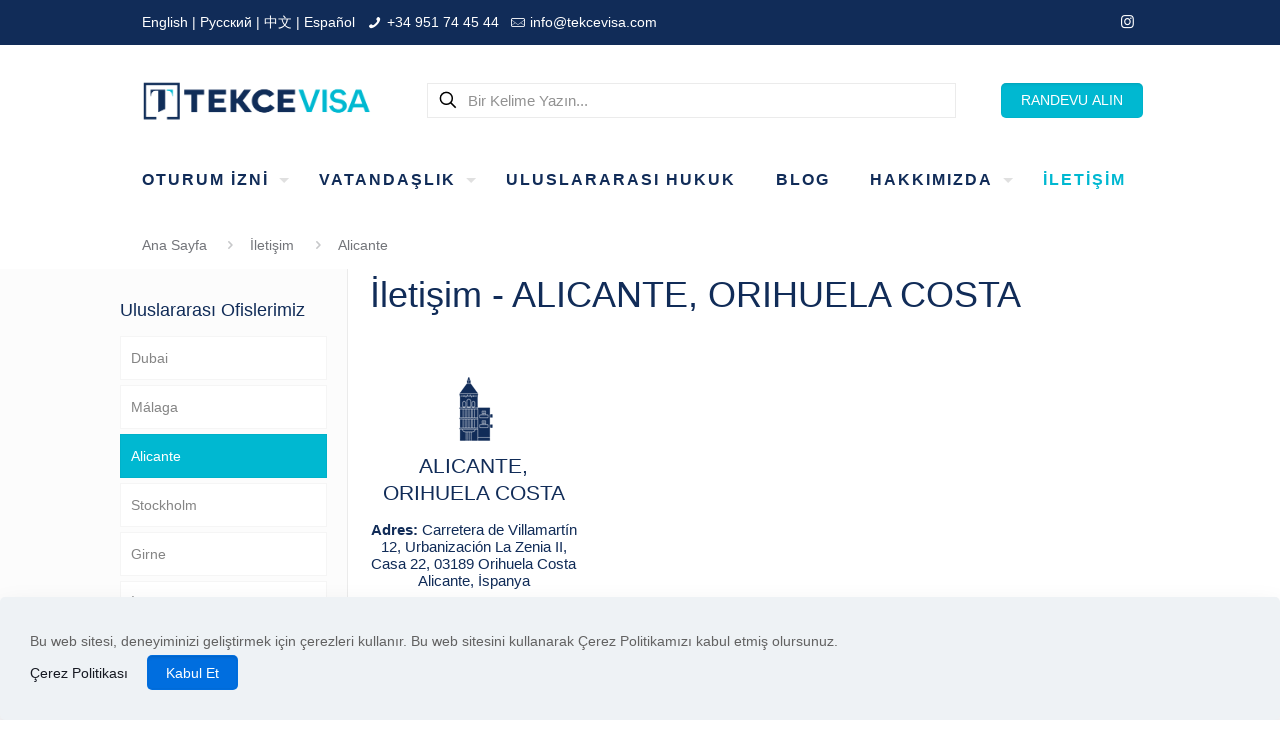

--- FILE ---
content_type: text/html; charset=UTF-8
request_url: https://tekcevisa.com/tr/iletisim/alicante/
body_size: 29137
content:
<!DOCTYPE html>
	<html lang="tr" class="no-js"  itemscope itemtype="https://schema.org/WebPage">
<!-- <script src="https://ajax.googleapis.com/ajax/libs/jquery/3.6.1/jquery.min.js"></script>
  <script src="https://maxcdn.bootstrapcdn.com/bootstrap/3.4.1/js/bootstrap.min.js"></script> -->
<link rel="stylesheet" href="https://maxcdn.bootstrapcdn.com/bootstrap/3.4.1/css/bootstrap.min.css">
<link rel="stylesheet" href="https://tekcevisa.com/wp-content/examples/css/prism.css">
<link rel="stylesheet" href="https://tekcevisa.com/wp-content/build/css/intlTelInput.css?1638200991544">
<link rel="stylesheet" href="https://tekcevisa.com/wp-content/build/css/demo.css?1638200991544">

<link rel="stylesheet" href="https://tekcevisa.com/wp-content/examples/css/countrySync.css?1638200991544">
<style>
	#phone {
		padding-left: 52px!important;
	}
</style>
<head>

	<meta charset="UTF-8" />
	<link rel="alternate" hreflang="tr-TR" href="https://tekcevisa.com/tr/iletisim/alicante/"/>
<meta name='robots' content='index, follow, max-image-preview:large, max-snippet:-1, max-video-preview:-1' />
	<style>img:is([sizes="auto" i], [sizes^="auto," i]) { contain-intrinsic-size: 3000px 1500px }</style>
	<meta name="format-detection" content="telephone=no">
<meta name="viewport" content="width=device-width, initial-scale=1, maximum-scale=1" />
<link rel="shortcut icon" href="https://tekcevisa.com/tr/wp-content/uploads/2025/01/favicon-tv.png" type="image/x-icon" />
<link rel="apple-touch-icon" href="https://tekcevisa.com/tr/wp-content/uploads/2025/01/apple-touch-tv.png" />
<meta name="theme-color" content="#ffffff" media="(prefers-color-scheme: light)">
<meta name="theme-color" content="#ffffff" media="(prefers-color-scheme: dark)">

	<!-- This site is optimized with the Yoast SEO plugin v24.2 - https://yoast.com/wordpress/plugins/seo/ -->
	<title>İspanya Alicante Ofisi - Tekce Visa</title>
	<meta name="description" content="Tekce Visa Alicante ofisimizin iletişim bilgilerine buradan ulaşabilirsiniz. Alanında uzman ekibimizle görüşmek için bizi her zaman arayabilirsiniz!" />
	<link rel="canonical" href="https://tekcevisa.com/tr/iletisim/alicante/" />
	<meta property="og:locale" content="tr_TR" />
	<meta property="og:type" content="article" />
	<meta property="og:title" content="İspanya Alicante Ofisi - Tekce Visa" />
	<meta property="og:description" content="Tekce Visa Alicante ofisimizin iletişim bilgilerine buradan ulaşabilirsiniz. Alanında uzman ekibimizle görüşmek için bizi her zaman arayabilirsiniz!" />
	<meta property="og:url" content="https://tekcevisa.com/tr/iletisim/alicante/" />
	<meta property="og:site_name" content="Tekce Visa" />
	<meta property="article:publisher" content="https://www.instagram.com/tekcevisa/" />
	<meta property="article:modified_time" content="2025-08-18T12:55:56+00:00" />
	<meta name="twitter:card" content="summary_large_image" />
	<meta name="twitter:label1" content="Tahmini okuma süresi" />
	<meta name="twitter:data1" content="1 dakika" />
	<script type="application/ld+json" class="yoast-schema-graph">{"@context":"https://schema.org","@graph":[{"@type":"WebPage","@id":"https://tekcevisa.com/tr/iletisim/alicante/","url":"https://tekcevisa.com/tr/iletisim/alicante/","name":"İspanya Alicante Ofisi - Tekce Visa","isPartOf":{"@id":"https://tekcevisa.com/tr/#website"},"datePublished":"2023-02-13T23:58:27+00:00","dateModified":"2025-08-18T12:55:56+00:00","description":"Tekce Visa Alicante ofisimizin iletişim bilgilerine buradan ulaşabilirsiniz. Alanında uzman ekibimizle görüşmek için bizi her zaman arayabilirsiniz!","breadcrumb":{"@id":"https://tekcevisa.com/tr/iletisim/alicante/#breadcrumb"},"inLanguage":"tr","potentialAction":[{"@type":"ReadAction","target":["https://tekcevisa.com/tr/iletisim/alicante/"]}]},{"@type":"BreadcrumbList","@id":"https://tekcevisa.com/tr/iletisim/alicante/#breadcrumb","itemListElement":[{"@type":"ListItem","position":1,"name":"Ana Sayfa","item":"https://tekcevisa.com/tr/"},{"@type":"ListItem","position":2,"name":"İletişim","item":"https://tekcevisa.com/tr/iletisim/"},{"@type":"ListItem","position":3,"name":"Alicante"}]},{"@type":"WebSite","@id":"https://tekcevisa.com/tr/#website","url":"https://tekcevisa.com/tr/","name":"Tekce Visa - Uluslararası Hukuki Danışmanlık","description":"Uluslararası Hukuki Danışmanlık","publisher":{"@id":"https://tekcevisa.com/tr/#organization"},"potentialAction":[{"@type":"SearchAction","target":{"@type":"EntryPoint","urlTemplate":"https://tekcevisa.com/tr/?s={search_term_string}"},"query-input":{"@type":"PropertyValueSpecification","valueRequired":true,"valueName":"search_term_string"}}],"inLanguage":"tr"},{"@type":"Organization","@id":"https://tekcevisa.com/tr/#organization","name":"Tekce Visa","url":"https://tekcevisa.com/tr/","logo":{"@type":"ImageObject","inLanguage":"tr","@id":"https://tekcevisa.com/tr/#/schema/logo/image/","url":"https://tekcevisa.com/tr/wp-content/uploads/2025/08/ah-tekce-visa-opened-1-removebg-preview.png","contentUrl":"https://tekcevisa.com/tr/wp-content/uploads/2025/08/ah-tekce-visa-opened-1-removebg-preview.png","width":360,"height":360,"caption":"Tekce Visa"},"image":{"@id":"https://tekcevisa.com/tr/#/schema/logo/image/"},"sameAs":["https://www.instagram.com/tekcevisa/"]}]}</script>
	<!-- / Yoast SEO plugin. -->


<link rel="alternate" type="application/rss+xml" title="Tekce Visa &raquo; akışı" href="https://tekcevisa.com/tr/feed/" />
<link rel="alternate" type="application/rss+xml" title="Tekce Visa &raquo; yorum akışı" href="https://tekcevisa.com/tr/comments/feed/" />
<link rel='stylesheet' id='formidable-css' href='https://tekcevisa.com/tr/wp-content/plugins/formidable/css/formidableforms.css?ver=4241240' type='text/css' media='all' />
<link rel='stylesheet' id='wp-block-library-css' href='https://tekcevisa.com/tr/wp-includes/css/dist/block-library/style.min.css?ver=6.8.3' type='text/css' media='all' />
<style id='classic-theme-styles-inline-css' type='text/css'>
/*! This file is auto-generated */
.wp-block-button__link{color:#fff;background-color:#32373c;border-radius:9999px;box-shadow:none;text-decoration:none;padding:calc(.667em + 2px) calc(1.333em + 2px);font-size:1.125em}.wp-block-file__button{background:#32373c;color:#fff;text-decoration:none}
</style>
<style id='global-styles-inline-css' type='text/css'>
:root{--wp--preset--aspect-ratio--square: 1;--wp--preset--aspect-ratio--4-3: 4/3;--wp--preset--aspect-ratio--3-4: 3/4;--wp--preset--aspect-ratio--3-2: 3/2;--wp--preset--aspect-ratio--2-3: 2/3;--wp--preset--aspect-ratio--16-9: 16/9;--wp--preset--aspect-ratio--9-16: 9/16;--wp--preset--color--black: #000000;--wp--preset--color--cyan-bluish-gray: #abb8c3;--wp--preset--color--white: #ffffff;--wp--preset--color--pale-pink: #f78da7;--wp--preset--color--vivid-red: #cf2e2e;--wp--preset--color--luminous-vivid-orange: #ff6900;--wp--preset--color--luminous-vivid-amber: #fcb900;--wp--preset--color--light-green-cyan: #7bdcb5;--wp--preset--color--vivid-green-cyan: #00d084;--wp--preset--color--pale-cyan-blue: #8ed1fc;--wp--preset--color--vivid-cyan-blue: #0693e3;--wp--preset--color--vivid-purple: #9b51e0;--wp--preset--gradient--vivid-cyan-blue-to-vivid-purple: linear-gradient(135deg,rgba(6,147,227,1) 0%,rgb(155,81,224) 100%);--wp--preset--gradient--light-green-cyan-to-vivid-green-cyan: linear-gradient(135deg,rgb(122,220,180) 0%,rgb(0,208,130) 100%);--wp--preset--gradient--luminous-vivid-amber-to-luminous-vivid-orange: linear-gradient(135deg,rgba(252,185,0,1) 0%,rgba(255,105,0,1) 100%);--wp--preset--gradient--luminous-vivid-orange-to-vivid-red: linear-gradient(135deg,rgba(255,105,0,1) 0%,rgb(207,46,46) 100%);--wp--preset--gradient--very-light-gray-to-cyan-bluish-gray: linear-gradient(135deg,rgb(238,238,238) 0%,rgb(169,184,195) 100%);--wp--preset--gradient--cool-to-warm-spectrum: linear-gradient(135deg,rgb(74,234,220) 0%,rgb(151,120,209) 20%,rgb(207,42,186) 40%,rgb(238,44,130) 60%,rgb(251,105,98) 80%,rgb(254,248,76) 100%);--wp--preset--gradient--blush-light-purple: linear-gradient(135deg,rgb(255,206,236) 0%,rgb(152,150,240) 100%);--wp--preset--gradient--blush-bordeaux: linear-gradient(135deg,rgb(254,205,165) 0%,rgb(254,45,45) 50%,rgb(107,0,62) 100%);--wp--preset--gradient--luminous-dusk: linear-gradient(135deg,rgb(255,203,112) 0%,rgb(199,81,192) 50%,rgb(65,88,208) 100%);--wp--preset--gradient--pale-ocean: linear-gradient(135deg,rgb(255,245,203) 0%,rgb(182,227,212) 50%,rgb(51,167,181) 100%);--wp--preset--gradient--electric-grass: linear-gradient(135deg,rgb(202,248,128) 0%,rgb(113,206,126) 100%);--wp--preset--gradient--midnight: linear-gradient(135deg,rgb(2,3,129) 0%,rgb(40,116,252) 100%);--wp--preset--font-size--small: 13px;--wp--preset--font-size--medium: 20px;--wp--preset--font-size--large: 36px;--wp--preset--font-size--x-large: 42px;--wp--preset--spacing--20: 0.44rem;--wp--preset--spacing--30: 0.67rem;--wp--preset--spacing--40: 1rem;--wp--preset--spacing--50: 1.5rem;--wp--preset--spacing--60: 2.25rem;--wp--preset--spacing--70: 3.38rem;--wp--preset--spacing--80: 5.06rem;--wp--preset--shadow--natural: 6px 6px 9px rgba(0, 0, 0, 0.2);--wp--preset--shadow--deep: 12px 12px 50px rgba(0, 0, 0, 0.4);--wp--preset--shadow--sharp: 6px 6px 0px rgba(0, 0, 0, 0.2);--wp--preset--shadow--outlined: 6px 6px 0px -3px rgba(255, 255, 255, 1), 6px 6px rgba(0, 0, 0, 1);--wp--preset--shadow--crisp: 6px 6px 0px rgba(0, 0, 0, 1);}:where(.is-layout-flex){gap: 0.5em;}:where(.is-layout-grid){gap: 0.5em;}body .is-layout-flex{display: flex;}.is-layout-flex{flex-wrap: wrap;align-items: center;}.is-layout-flex > :is(*, div){margin: 0;}body .is-layout-grid{display: grid;}.is-layout-grid > :is(*, div){margin: 0;}:where(.wp-block-columns.is-layout-flex){gap: 2em;}:where(.wp-block-columns.is-layout-grid){gap: 2em;}:where(.wp-block-post-template.is-layout-flex){gap: 1.25em;}:where(.wp-block-post-template.is-layout-grid){gap: 1.25em;}.has-black-color{color: var(--wp--preset--color--black) !important;}.has-cyan-bluish-gray-color{color: var(--wp--preset--color--cyan-bluish-gray) !important;}.has-white-color{color: var(--wp--preset--color--white) !important;}.has-pale-pink-color{color: var(--wp--preset--color--pale-pink) !important;}.has-vivid-red-color{color: var(--wp--preset--color--vivid-red) !important;}.has-luminous-vivid-orange-color{color: var(--wp--preset--color--luminous-vivid-orange) !important;}.has-luminous-vivid-amber-color{color: var(--wp--preset--color--luminous-vivid-amber) !important;}.has-light-green-cyan-color{color: var(--wp--preset--color--light-green-cyan) !important;}.has-vivid-green-cyan-color{color: var(--wp--preset--color--vivid-green-cyan) !important;}.has-pale-cyan-blue-color{color: var(--wp--preset--color--pale-cyan-blue) !important;}.has-vivid-cyan-blue-color{color: var(--wp--preset--color--vivid-cyan-blue) !important;}.has-vivid-purple-color{color: var(--wp--preset--color--vivid-purple) !important;}.has-black-background-color{background-color: var(--wp--preset--color--black) !important;}.has-cyan-bluish-gray-background-color{background-color: var(--wp--preset--color--cyan-bluish-gray) !important;}.has-white-background-color{background-color: var(--wp--preset--color--white) !important;}.has-pale-pink-background-color{background-color: var(--wp--preset--color--pale-pink) !important;}.has-vivid-red-background-color{background-color: var(--wp--preset--color--vivid-red) !important;}.has-luminous-vivid-orange-background-color{background-color: var(--wp--preset--color--luminous-vivid-orange) !important;}.has-luminous-vivid-amber-background-color{background-color: var(--wp--preset--color--luminous-vivid-amber) !important;}.has-light-green-cyan-background-color{background-color: var(--wp--preset--color--light-green-cyan) !important;}.has-vivid-green-cyan-background-color{background-color: var(--wp--preset--color--vivid-green-cyan) !important;}.has-pale-cyan-blue-background-color{background-color: var(--wp--preset--color--pale-cyan-blue) !important;}.has-vivid-cyan-blue-background-color{background-color: var(--wp--preset--color--vivid-cyan-blue) !important;}.has-vivid-purple-background-color{background-color: var(--wp--preset--color--vivid-purple) !important;}.has-black-border-color{border-color: var(--wp--preset--color--black) !important;}.has-cyan-bluish-gray-border-color{border-color: var(--wp--preset--color--cyan-bluish-gray) !important;}.has-white-border-color{border-color: var(--wp--preset--color--white) !important;}.has-pale-pink-border-color{border-color: var(--wp--preset--color--pale-pink) !important;}.has-vivid-red-border-color{border-color: var(--wp--preset--color--vivid-red) !important;}.has-luminous-vivid-orange-border-color{border-color: var(--wp--preset--color--luminous-vivid-orange) !important;}.has-luminous-vivid-amber-border-color{border-color: var(--wp--preset--color--luminous-vivid-amber) !important;}.has-light-green-cyan-border-color{border-color: var(--wp--preset--color--light-green-cyan) !important;}.has-vivid-green-cyan-border-color{border-color: var(--wp--preset--color--vivid-green-cyan) !important;}.has-pale-cyan-blue-border-color{border-color: var(--wp--preset--color--pale-cyan-blue) !important;}.has-vivid-cyan-blue-border-color{border-color: var(--wp--preset--color--vivid-cyan-blue) !important;}.has-vivid-purple-border-color{border-color: var(--wp--preset--color--vivid-purple) !important;}.has-vivid-cyan-blue-to-vivid-purple-gradient-background{background: var(--wp--preset--gradient--vivid-cyan-blue-to-vivid-purple) !important;}.has-light-green-cyan-to-vivid-green-cyan-gradient-background{background: var(--wp--preset--gradient--light-green-cyan-to-vivid-green-cyan) !important;}.has-luminous-vivid-amber-to-luminous-vivid-orange-gradient-background{background: var(--wp--preset--gradient--luminous-vivid-amber-to-luminous-vivid-orange) !important;}.has-luminous-vivid-orange-to-vivid-red-gradient-background{background: var(--wp--preset--gradient--luminous-vivid-orange-to-vivid-red) !important;}.has-very-light-gray-to-cyan-bluish-gray-gradient-background{background: var(--wp--preset--gradient--very-light-gray-to-cyan-bluish-gray) !important;}.has-cool-to-warm-spectrum-gradient-background{background: var(--wp--preset--gradient--cool-to-warm-spectrum) !important;}.has-blush-light-purple-gradient-background{background: var(--wp--preset--gradient--blush-light-purple) !important;}.has-blush-bordeaux-gradient-background{background: var(--wp--preset--gradient--blush-bordeaux) !important;}.has-luminous-dusk-gradient-background{background: var(--wp--preset--gradient--luminous-dusk) !important;}.has-pale-ocean-gradient-background{background: var(--wp--preset--gradient--pale-ocean) !important;}.has-electric-grass-gradient-background{background: var(--wp--preset--gradient--electric-grass) !important;}.has-midnight-gradient-background{background: var(--wp--preset--gradient--midnight) !important;}.has-small-font-size{font-size: var(--wp--preset--font-size--small) !important;}.has-medium-font-size{font-size: var(--wp--preset--font-size--medium) !important;}.has-large-font-size{font-size: var(--wp--preset--font-size--large) !important;}.has-x-large-font-size{font-size: var(--wp--preset--font-size--x-large) !important;}
:where(.wp-block-post-template.is-layout-flex){gap: 1.25em;}:where(.wp-block-post-template.is-layout-grid){gap: 1.25em;}
:where(.wp-block-columns.is-layout-flex){gap: 2em;}:where(.wp-block-columns.is-layout-grid){gap: 2em;}
:root :where(.wp-block-pullquote){font-size: 1.5em;line-height: 1.6;}
</style>
<link rel='stylesheet' id='bg-shce-genericons-css' href='https://tekcevisa.com/tr/wp-content/plugins/show-hidecollapse-expand/assets/css/genericons/genericons.css?ver=6.8.3' type='text/css' media='all' />
<link rel='stylesheet' id='bg-show-hide-css' href='https://tekcevisa.com/tr/wp-content/plugins/show-hidecollapse-expand/assets/css/bg-show-hide.css?ver=6.8.3' type='text/css' media='all' />
<link rel='stylesheet' id='mfn-be-css' href='https://tekcevisa.com/tr/wp-content/themes/betheme/css/be.min.css?ver=26.6.1' type='text/css' media='all' />
<link rel='stylesheet' id='mfn-animations-css' href='https://tekcevisa.com/tr/wp-content/themes/betheme/assets/animations/animations.min.css?ver=26.6.1' type='text/css' media='all' />
<link rel='stylesheet' id='mfn-font-awesome-css' href='https://tekcevisa.com/tr/wp-content/themes/betheme/fonts/fontawesome/fontawesome.min.css?ver=26.6.1' type='text/css' media='all' />
<link rel='stylesheet' id='mfn-jplayer-css' href='https://tekcevisa.com/tr/wp-content/themes/betheme/assets/jplayer/css/jplayer.blue.monday.min.css?ver=26.6.1' type='text/css' media='all' />
<link rel='stylesheet' id='mfn-responsive-css' href='https://tekcevisa.com/tr/wp-content/themes/betheme/css/responsive.min.css?ver=26.6.1' type='text/css' media='all' />
<style id='mfn-dynamic-inline-css' type='text/css'>
html{background-color:#ffffff}#Wrapper,#Content,.mfn-popup .mfn-popup-content,.mfn-off-canvas-sidebar .mfn-off-canvas-content-wrapper,.mfn-cart-holder,.mfn-header-login,#Top_bar .search_wrapper,#Top_bar .top_bar_right .mfn-live-search-box,.column_livesearch .mfn-live-search-wrapper,.column_livesearch .mfn-live-search-box{background-color:#ffffff}body:not(.template-slider) #Header{min-height:10px}body.header-below:not(.template-slider) #Header{padding-top:10px}#Subheader{padding:10px}#Footer .widgets_wrapper{padding:20px 0}body,button,span.date_label,.timeline_items li h3 span,input[type="submit"],input[type="reset"],input[type="button"],input[type="date"],input[type="text"],input[type="password"],input[type="tel"],input[type="email"],textarea,select,.offer_li .title h3,.mfn-menu-item-megamenu{font-family:-apple-system,BlinkMacSystemFont,"Segoe UI",Roboto,Oxygen-Sans,Ubuntu,Cantarell,"Helvetica Neue",sans-serif}#menu > ul > li > a,a.action_button,#overlay-menu ul li a{font-family:-apple-system,BlinkMacSystemFont,"Segoe UI",Roboto,Oxygen-Sans,Ubuntu,Cantarell,"Helvetica Neue",sans-serif}#Subheader .title{font-family:-apple-system,BlinkMacSystemFont,"Segoe UI",Roboto,Oxygen-Sans,Ubuntu,Cantarell,"Helvetica Neue",sans-serif}h1,h2,h3,h4,.text-logo #logo{font-family:-apple-system,BlinkMacSystemFont,"Segoe UI",Roboto,Oxygen-Sans,Ubuntu,Cantarell,"Helvetica Neue",sans-serif}h5,h6{font-family:-apple-system,BlinkMacSystemFont,"Segoe UI",Roboto,Oxygen-Sans,Ubuntu,Cantarell,"Helvetica Neue",sans-serif}blockquote{font-family:-apple-system,BlinkMacSystemFont,"Segoe UI",Roboto,Oxygen-Sans,Ubuntu,Cantarell,"Helvetica Neue",sans-serif}.chart_box .chart .num,.counter .desc_wrapper .number-wrapper,.how_it_works .image .number,.pricing-box .plan-header .price,.quick_fact .number-wrapper,.woocommerce .product div.entry-summary .price{font-family:-apple-system,BlinkMacSystemFont,"Segoe UI",Roboto,Oxygen-Sans,Ubuntu,Cantarell,"Helvetica Neue",sans-serif}body,.mfn-menu-item-megamenu{font-size:16px;line-height:28px;font-weight:400;letter-spacing:0px}.big{font-size:18px;line-height:30px;font-weight:400;letter-spacing:0px}#menu > ul > li > a,a.action_button,#overlay-menu ul li a{font-size:16px;font-weight:700;letter-spacing:2px}#overlay-menu ul li a{line-height:24px}#Subheader .title{font-size:30px;line-height:35px;font-weight:400;letter-spacing:1px;font-style:italic}h1,.text-logo #logo{font-size:36px;line-height:51px;font-weight:400;letter-spacing:0px}h2{font-size:27px;line-height:39px;font-weight:500;letter-spacing:0px}h3,.woocommerce ul.products li.product h3,.woocommerce #customer_login h2{font-size:21px;line-height:27px;font-weight:500;letter-spacing:0px}h4,.woocommerce .woocommerce-order-details__title,.woocommerce .wc-bacs-bank-details-heading,.woocommerce .woocommerce-customer-details h2{font-size:17px;line-height:29px;font-weight:500;letter-spacing:0px}h5{font-size:15px;line-height:30px;font-weight:600;letter-spacing:0px}h6{font-size:12px;line-height:28px;font-weight:400;letter-spacing:0px}#Intro .intro-title{font-size:70px;line-height:69px;font-weight:400;letter-spacing:0px}@media only screen and (min-width:768px) and (max-width:959px){body,.mfn-menu-item-megamenu{font-size:14px;line-height:24px;font-weight:400;letter-spacing:0px}.big{font-size:15px;line-height:26px;font-weight:400;letter-spacing:0px}#menu > ul > li > a,a.action_button,#overlay-menu ul li a{font-size:14px;font-weight:700;letter-spacing:2px}#overlay-menu ul li a{line-height:21px}#Subheader .title{font-size:26px;line-height:30px;font-weight:400;letter-spacing:1px;font-style:italic}h1,.text-logo #logo{font-size:31px;line-height:43px;font-weight:400;letter-spacing:0px}h2{font-size:23px;line-height:33px;font-weight:500;letter-spacing:0px}h3,.woocommerce ul.products li.product h3,.woocommerce #customer_login h2{font-size:18px;line-height:23px;font-weight:500;letter-spacing:0px}h4,.woocommerce .woocommerce-order-details__title,.woocommerce .wc-bacs-bank-details-heading,.woocommerce .woocommerce-customer-details h2{font-size:14px;line-height:25px;font-weight:500;letter-spacing:0px}h5{font-size:13px;line-height:26px;font-weight:600;letter-spacing:0px}h6{font-size:13px;line-height:24px;font-weight:400;letter-spacing:0px}#Intro .intro-title{font-size:60px;line-height:59px;font-weight:400;letter-spacing:0px}blockquote{font-size:15px}.chart_box .chart .num{font-size:45px;line-height:45px}.counter .desc_wrapper .number-wrapper{font-size:45px;line-height:45px}.counter .desc_wrapper .title{font-size:14px;line-height:18px}.faq .question .title{font-size:14px}.fancy_heading .title{font-size:38px;line-height:38px}.offer .offer_li .desc_wrapper .title h3{font-size:32px;line-height:32px}.offer_thumb_ul li.offer_thumb_li .desc_wrapper .title h3{font-size:32px;line-height:32px}.pricing-box .plan-header h2{font-size:27px;line-height:27px}.pricing-box .plan-header .price > span{font-size:40px;line-height:40px}.pricing-box .plan-header .price sup.currency{font-size:18px;line-height:18px}.pricing-box .plan-header .price sup.period{font-size:14px;line-height:14px}.quick_fact .number-wrapper{font-size:80px;line-height:80px}.trailer_box .desc h2{font-size:27px;line-height:27px}.widget > h3{font-size:17px;line-height:20px}}@media only screen and (min-width:480px) and (max-width:767px){body,.mfn-menu-item-megamenu{font-size:13px;line-height:21px;font-weight:400;letter-spacing:0px}.big{font-size:14px;line-height:23px;font-weight:400;letter-spacing:0px}#menu > ul > li > a,a.action_button,#overlay-menu ul li a{font-size:13px;font-weight:700;letter-spacing:2px}#overlay-menu ul li a{line-height:19.5px}#Subheader .title{font-size:23px;line-height:26px;font-weight:400;letter-spacing:1px;font-style:italic}h1,.text-logo #logo{font-size:27px;line-height:38px;font-weight:400;letter-spacing:0px}h2{font-size:20px;line-height:29px;font-weight:500;letter-spacing:0px}h3,.woocommerce ul.products li.product h3,.woocommerce #customer_login h2{font-size:16px;line-height:20px;font-weight:500;letter-spacing:0px}h4,.woocommerce .woocommerce-order-details__title,.woocommerce .wc-bacs-bank-details-heading,.woocommerce .woocommerce-customer-details h2{font-size:13px;line-height:22px;font-weight:500;letter-spacing:0px}h5{font-size:13px;line-height:23px;font-weight:600;letter-spacing:0px}h6{font-size:13px;line-height:21px;font-weight:400;letter-spacing:0px}#Intro .intro-title{font-size:53px;line-height:52px;font-weight:400;letter-spacing:0px}blockquote{font-size:14px}.chart_box .chart .num{font-size:40px;line-height:40px}.counter .desc_wrapper .number-wrapper{font-size:40px;line-height:40px}.counter .desc_wrapper .title{font-size:13px;line-height:16px}.faq .question .title{font-size:13px}.fancy_heading .title{font-size:34px;line-height:34px}.offer .offer_li .desc_wrapper .title h3{font-size:28px;line-height:28px}.offer_thumb_ul li.offer_thumb_li .desc_wrapper .title h3{font-size:28px;line-height:28px}.pricing-box .plan-header h2{font-size:24px;line-height:24px}.pricing-box .plan-header .price > span{font-size:34px;line-height:34px}.pricing-box .plan-header .price sup.currency{font-size:16px;line-height:16px}.pricing-box .plan-header .price sup.period{font-size:13px;line-height:13px}.quick_fact .number-wrapper{font-size:70px;line-height:70px}.trailer_box .desc h2{font-size:24px;line-height:24px}.widget > h3{font-size:16px;line-height:19px}}@media only screen and (max-width:479px){body,.mfn-menu-item-megamenu{font-size:13px;line-height:19px;font-weight:400;letter-spacing:0px}.big{font-size:13px;line-height:19px;font-weight:400;letter-spacing:0px}#menu > ul > li > a,a.action_button,#overlay-menu ul li a{font-size:13px;font-weight:700;letter-spacing:1px}#overlay-menu ul li a{line-height:19.5px}#Subheader .title{font-size:18px;line-height:21px;font-weight:400;letter-spacing:1px;font-style:italic}h1,.text-logo #logo{font-size:22px;line-height:31px;font-weight:400;letter-spacing:0px}h2{font-size:16px;line-height:23px;font-weight:500;letter-spacing:0px}h3,.woocommerce ul.products li.product h3,.woocommerce #customer_login h2{font-size:13px;line-height:19px;font-weight:500;letter-spacing:0px}h4,.woocommerce .woocommerce-order-details__title,.woocommerce .wc-bacs-bank-details-heading,.woocommerce .woocommerce-customer-details h2{font-size:13px;line-height:19px;font-weight:500;letter-spacing:0px}h5{font-size:13px;line-height:19px;font-weight:600;letter-spacing:0px}h6{font-size:13px;line-height:19px;font-weight:400;letter-spacing:0px}#Intro .intro-title{font-size:42px;line-height:41px;font-weight:400;letter-spacing:0px}blockquote{font-size:13px}.chart_box .chart .num{font-size:35px;line-height:35px}.counter .desc_wrapper .number-wrapper{font-size:35px;line-height:35px}.counter .desc_wrapper .title{font-size:13px;line-height:26px}.faq .question .title{font-size:13px}.fancy_heading .title{font-size:30px;line-height:30px}.offer .offer_li .desc_wrapper .title h3{font-size:26px;line-height:26px}.offer_thumb_ul li.offer_thumb_li .desc_wrapper .title h3{font-size:26px;line-height:26px}.pricing-box .plan-header h2{font-size:21px;line-height:21px}.pricing-box .plan-header .price > span{font-size:32px;line-height:32px}.pricing-box .plan-header .price sup.currency{font-size:14px;line-height:14px}.pricing-box .plan-header .price sup.period{font-size:13px;line-height:13px}.quick_fact .number-wrapper{font-size:60px;line-height:60px}.trailer_box .desc h2{font-size:21px;line-height:21px}.widget > h3{font-size:15px;line-height:18px}}.with_aside .sidebar.columns{width:23%}.with_aside .sections_group{width:77%}.aside_both .sidebar.columns{width:18%}.aside_both .sidebar.sidebar-1{margin-left:-82%}.aside_both .sections_group{width:64%;margin-left:18%}@media only screen and (min-width:1240px){#Wrapper,.with_aside .content_wrapper{max-width:1080px}.section_wrapper,.container{max-width:1060px}.layout-boxed.header-boxed #Top_bar.is-sticky{max-width:1080px}}@media only screen and (max-width:767px){.section_wrapper,.container,.four.columns .widget-area{max-width:550px !important}}  .button-default .button,.button-flat .button,.button-round .button{background-color:#00b8d1;color:#ffffff}.button-stroke .button{border-color:#00b8d1;color:#ffffff}.button-stroke .button:hover{background-color:#00b8d1;color:#fff}.button-default .button_theme,.button-default button,.button-default input[type="button"],.button-default input[type="reset"],.button-default input[type="submit"],.button-flat .button_theme,.button-flat button,.button-flat input[type="button"],.button-flat input[type="reset"],.button-flat input[type="submit"],.button-round .button_theme,.button-round button,.button-round input[type="button"],.button-round input[type="reset"],.button-round input[type="submit"],.woocommerce #respond input#submit,.woocommerce a.button:not(.default),.woocommerce button.button,.woocommerce input.button,.woocommerce #respond input#submit:hover,.woocommerce a.button:hover,.woocommerce button.button:hover,.woocommerce input.button:hover{color:#ffffff}.button-default #respond input#submit.alt.disabled,.button-default #respond input#submit.alt.disabled:hover,.button-default #respond input#submit.alt:disabled,.button-default #respond input#submit.alt:disabled:hover,.button-default #respond input#submit.alt:disabled[disabled],.button-default #respond input#submit.alt:disabled[disabled]:hover,.button-default a.button.alt.disabled,.button-default a.button.alt.disabled:hover,.button-default a.button.alt:disabled,.button-default a.button.alt:disabled:hover,.button-default a.button.alt:disabled[disabled],.button-default a.button.alt:disabled[disabled]:hover,.button-default button.button.alt.disabled,.button-default button.button.alt.disabled:hover,.button-default button.button.alt:disabled,.button-default button.button.alt:disabled:hover,.button-default button.button.alt:disabled[disabled],.button-default button.button.alt:disabled[disabled]:hover,.button-default input.button.alt.disabled,.button-default input.button.alt.disabled:hover,.button-default input.button.alt:disabled,.button-default input.button.alt:disabled:hover,.button-default input.button.alt:disabled[disabled],.button-default input.button.alt:disabled[disabled]:hover,.button-default #respond input#submit.alt,.button-default a.button.alt,.button-default button.button.alt,.button-default input.button.alt,.button-default #respond input#submit.alt:hover,.button-default a.button.alt:hover,.button-default button.button.alt:hover,.button-default input.button.alt:hover,.button-flat #respond input#submit.alt.disabled,.button-flat #respond input#submit.alt.disabled:hover,.button-flat #respond input#submit.alt:disabled,.button-flat #respond input#submit.alt:disabled:hover,.button-flat #respond input#submit.alt:disabled[disabled],.button-flat #respond input#submit.alt:disabled[disabled]:hover,.button-flat a.button.alt.disabled,.button-flat a.button.alt.disabled:hover,.button-flat a.button.alt:disabled,.button-flat a.button.alt:disabled:hover,.button-flat a.button.alt:disabled[disabled],.button-flat a.button.alt:disabled[disabled]:hover,.button-flat button.button.alt.disabled,.button-flat button.button.alt.disabled:hover,.button-flat button.button.alt:disabled,.button-flat button.button.alt:disabled:hover,.button-flat button.button.alt:disabled[disabled],.button-flat button.button.alt:disabled[disabled]:hover,.button-flat input.button.alt.disabled,.button-flat input.button.alt.disabled:hover,.button-flat input.button.alt:disabled,.button-flat input.button.alt:disabled:hover,.button-flat input.button.alt:disabled[disabled],.button-flat input.button.alt:disabled[disabled]:hover,.button-flat #respond input#submit.alt,.button-flat a.button.alt,.button-flat button.button.alt,.button-flat input.button.alt,.button-flat #respond input#submit.alt:hover,.button-flat a.button.alt:hover,.button-flat button.button.alt:hover,.button-flat input.button.alt:hover,.button-round #respond input#submit.alt.disabled,.button-round #respond input#submit.alt.disabled:hover,.button-round #respond input#submit.alt:disabled,.button-round #respond input#submit.alt:disabled:hover,.button-round #respond input#submit.alt:disabled[disabled],.button-round #respond input#submit.alt:disabled[disabled]:hover,.button-round a.button.alt.disabled,.button-round a.button.alt.disabled:hover,.button-round a.button.alt:disabled,.button-round a.button.alt:disabled:hover,.button-round a.button.alt:disabled[disabled],.button-round a.button.alt:disabled[disabled]:hover,.button-round button.button.alt.disabled,.button-round button.button.alt.disabled:hover,.button-round button.button.alt:disabled,.button-round button.button.alt:disabled:hover,.button-round button.button.alt:disabled[disabled],.button-round button.button.alt:disabled[disabled]:hover,.button-round input.button.alt.disabled,.button-round input.button.alt.disabled:hover,.button-round input.button.alt:disabled,.button-round input.button.alt:disabled:hover,.button-round input.button.alt:disabled[disabled],.button-round input.button.alt:disabled[disabled]:hover,.button-round #respond input#submit.alt,.button-round a.button.alt,.button-round button.button.alt,.button-round input.button.alt,.button-round #respond input#submit.alt:hover,.button-round a.button.alt:hover,.button-round button.button.alt:hover,.button-round input.button.alt:hover{background-color:#00b8d1;color:#ffffff}.button-stroke.woocommerce a.button:not(.default),.button-stroke .woocommerce a.button:not(.default),.button-stroke #respond input#submit.alt.disabled,.button-stroke #respond input#submit.alt.disabled:hover,.button-stroke #respond input#submit.alt:disabled,.button-stroke #respond input#submit.alt:disabled:hover,.button-stroke #respond input#submit.alt:disabled[disabled],.button-stroke #respond input#submit.alt:disabled[disabled]:hover,.button-stroke a.button.alt.disabled,.button-stroke a.button.alt.disabled:hover,.button-stroke a.button.alt:disabled,.button-stroke a.button.alt:disabled:hover,.button-stroke a.button.alt:disabled[disabled],.button-stroke a.button.alt:disabled[disabled]:hover,.button-stroke button.button.alt.disabled,.button-stroke button.button.alt.disabled:hover,.button-stroke button.button.alt:disabled,.button-stroke button.button.alt:disabled:hover,.button-stroke button.button.alt:disabled[disabled],.button-stroke button.button.alt:disabled[disabled]:hover,.button-stroke input.button.alt.disabled,.button-stroke input.button.alt.disabled:hover,.button-stroke input.button.alt:disabled,.button-stroke input.button.alt:disabled:hover,.button-stroke input.button.alt:disabled[disabled],.button-stroke input.button.alt:disabled[disabled]:hover,.button-stroke #respond input#submit.alt,.button-stroke a.button.alt,.button-stroke button.button.alt,.button-stroke input.button.alt{border-color:#00b8d1;background:none;color:#00b8d1}.button-stroke.woocommerce a.button:not(.default):hover,.button-stroke .woocommerce a.button:not(.default):hover,.button-stroke #respond input#submit.alt:hover,.button-stroke a.button.alt:hover,.button-stroke button.button.alt:hover,.button-stroke input.button.alt:hover,.button-stroke a.action_button:hover{background-color:#00b8d1;color:#ffffff}.action_button,.action_button:hover{background-color:#08bad2;color:#ffffff}.button-stroke a.action_button{border-color:#08bad2}.footer_button{color:#6479af!important;background-color:transparent;box-shadow:none!important}.footer_button:after{display:none!important}.button-custom.woocommerce .button,.button-custom .button,.button-custom .action_button,.button-custom .footer_button,.button-custom button,.button-custom button.button,.button-custom input[type="button"],.button-custom input[type="reset"],.button-custom input[type="submit"],.button-custom .woocommerce #respond input#submit,.button-custom .woocommerce a.button,.button-custom .woocommerce button.button,.button-custom .woocommerce input.button{font-family:;font-size:14px;line-height:14px;font-weight:400;letter-spacing:0px;padding:12px 20px 12px 20px;border-width:0px;border-radius:0px}body.button-custom .button{color:#626262;background-color:#dbdddf;border-color:transparent}body.button-custom .button:hover{color:#626262;background-color:#d3d3d3;border-color:transparent}body .button-custom .button_theme,body.button-custom .button_theme,.button-custom button,.button-custom input[type="button"],.button-custom input[type="reset"],.button-custom input[type="submit"],.button-custom .woocommerce #respond input#submit,body.button-custom.woocommerce a.button:not(.default),.button-custom .woocommerce button.button,.button-custom .woocommerce input.button,.button-custom .woocommerce a.button_theme:not(.default){color:#ffffff;background-color:#0095eb;border-color:transparent}body .button-custom .button_theme:hover,body.button-custom .button_theme:hover,.button-custom button:hover,.button-custom input[type="button"]:hover,.button-custom input[type="reset"]:hover,.button-custom input[type="submit"]:hover,.button-custom .woocommerce #respond input#submit:hover,body.button-custom.woocommerce a.button:not(.default):hover,.button-custom .woocommerce button.button:hover,.button-custom .woocommerce input.button:hover,.button-custom .woocommerce a.button_theme:not(.default):hover{color:#ffffff;background-color:#007cc3;border-color:transparent}body.button-custom .action_button{color:#626262;background-color:#dbdddf;border-color:transparent}body.button-custom .action_button:hover{color:#626262;background-color:#d3d3d3;border-color:transparent}.button-custom #respond input#submit.alt.disabled,.button-custom #respond input#submit.alt.disabled:hover,.button-custom #respond input#submit.alt:disabled,.button-custom #respond input#submit.alt:disabled:hover,.button-custom #respond input#submit.alt:disabled[disabled],.button-custom #respond input#submit.alt:disabled[disabled]:hover,.button-custom a.button.alt.disabled,.button-custom a.button.alt.disabled:hover,.button-custom a.button.alt:disabled,.button-custom a.button.alt:disabled:hover,.button-custom a.button.alt:disabled[disabled],.button-custom a.button.alt:disabled[disabled]:hover,.button-custom button.button.alt.disabled,.button-custom button.button.alt.disabled:hover,.button-custom button.button.alt:disabled,.button-custom button.button.alt:disabled:hover,.button-custom button.button.alt:disabled[disabled],.button-custom button.button.alt:disabled[disabled]:hover,.button-custom input.button.alt.disabled,.button-custom input.button.alt.disabled:hover,.button-custom input.button.alt:disabled,.button-custom input.button.alt:disabled:hover,.button-custom input.button.alt:disabled[disabled],.button-custom input.button.alt:disabled[disabled]:hover,.button-custom #respond input#submit.alt,.button-custom a.button.alt,.button-custom button.button.alt,.button-custom input.button.alt{line-height:14px;padding:12px 20px 12px 20px;color:#ffffff;background-color:#0095eb;font-family:;font-size:14px;font-weight:400;letter-spacing:0px;border-width:0px;border-radius:0px}.button-custom #respond input#submit.alt:hover,.button-custom a.button.alt:hover,.button-custom button.button.alt:hover,.button-custom input.button.alt:hover,.button-custom a.action_button:hover{color:#ffffff;background-color:#007cc3}#Top_bar #logo,.header-fixed #Top_bar #logo,.header-plain #Top_bar #logo,.header-transparent #Top_bar #logo{height:60px;line-height:60px;padding:25px 0}.logo-overflow #Top_bar:not(.is-sticky) .logo{height:110px}#Top_bar .menu > li > a{padding:25px 0}.menu-highlight:not(.header-creative) #Top_bar .menu > li > a{margin:30px 0}.header-plain:not(.menu-highlight) #Top_bar .menu > li > a span:not(.description){line-height:110px}.header-fixed #Top_bar .menu > li > a{padding:40px 0}@media only screen and (max-width:767px){.mobile-header-mini #Top_bar #logo{height:50px!important;line-height:50px!important;margin:5px 0}}#Top_bar #logo img.svg{width:230px}.image_frame,.wp-caption{border-width:0px}.alert{border-radius:0px}#Top_bar .top_bar_right .top-bar-right-input input{width:80px}.mfn-live-search-box .mfn-live-search-list{max-height:450px}#Side_slide{right:-250px;width:250px}#Side_slide.left{left:-250px}.blog-teaser li .desc-wrapper .desc{background-position-y:-1px}@media only screen and ( max-width:767px ){}@media only screen and (min-width:1240px){body:not(.header-simple) #Top_bar #menu{display:block!important}.tr-menu #Top_bar #menu{background:none!important}#Top_bar .menu > li > ul.mfn-megamenu > li{float:left}#Top_bar .menu > li > ul.mfn-megamenu > li.mfn-megamenu-cols-1{width:100%}#Top_bar .menu > li > ul.mfn-megamenu > li.mfn-megamenu-cols-2{width:50%}#Top_bar .menu > li > ul.mfn-megamenu > li.mfn-megamenu-cols-3{width:33.33%}#Top_bar .menu > li > ul.mfn-megamenu > li.mfn-megamenu-cols-4{width:25%}#Top_bar .menu > li > ul.mfn-megamenu > li.mfn-megamenu-cols-5{width:20%}#Top_bar .menu > li > ul.mfn-megamenu > li.mfn-megamenu-cols-6{width:16.66%}#Top_bar .menu > li > ul.mfn-megamenu > li > ul{display:block!important;position:inherit;left:auto;top:auto;border-width:0 1px 0 0}#Top_bar .menu > li > ul.mfn-megamenu > li:last-child > ul{border:0}#Top_bar .menu > li > ul.mfn-megamenu > li > ul li{width:auto}#Top_bar .menu > li > ul.mfn-megamenu a.mfn-megamenu-title{text-transform:uppercase;font-weight:400;background:none}#Top_bar .menu > li > ul.mfn-megamenu a .menu-arrow{display:none}.menuo-right #Top_bar .menu > li > ul.mfn-megamenu{left:0;width:98%!important;margin:0 1%;padding:20px 0}.menuo-right #Top_bar .menu > li > ul.mfn-megamenu-bg{box-sizing:border-box}#Top_bar .menu > li > ul.mfn-megamenu-bg{padding:20px 166px 20px 20px;background-repeat:no-repeat;background-position:right bottom}.rtl #Top_bar .menu > li > ul.mfn-megamenu-bg{padding-left:166px;padding-right:20px;background-position:left bottom}#Top_bar .menu > li > ul.mfn-megamenu-bg > li{background:none}#Top_bar .menu > li > ul.mfn-megamenu-bg > li a{border:none}#Top_bar .menu > li > ul.mfn-megamenu-bg > li > ul{background:none!important;-webkit-box-shadow:0 0 0 0;-moz-box-shadow:0 0 0 0;box-shadow:0 0 0 0}.mm-vertical #Top_bar .container{position:relative}.mm-vertical #Top_bar .top_bar_left{position:static}.mm-vertical #Top_bar .menu > li ul{box-shadow:0 0 0 0 transparent!important;background-image:none}.mm-vertical #Top_bar .menu > li > ul.mfn-megamenu{padding:20px 0}.mm-vertical.header-plain #Top_bar .menu > li > ul.mfn-megamenu{width:100%!important;margin:0}.mm-vertical #Top_bar .menu > li > ul.mfn-megamenu > li{display:table-cell;float:none!important;width:10%;padding:0 15px;border-right:1px solid rgba(0,0,0,0.05)}.mm-vertical #Top_bar .menu > li > ul.mfn-megamenu > li:last-child{border-right-width:0}.mm-vertical #Top_bar .menu > li > ul.mfn-megamenu > li.hide-border{border-right-width:0}.mm-vertical #Top_bar .menu > li > ul.mfn-megamenu > li a{border-bottom-width:0;padding:9px 15px;line-height:120%}.mm-vertical #Top_bar .menu > li > ul.mfn-megamenu a.mfn-megamenu-title{font-weight:700}.rtl .mm-vertical #Top_bar .menu > li > ul.mfn-megamenu > li:first-child{border-right-width:0}.rtl .mm-vertical #Top_bar .menu > li > ul.mfn-megamenu > li:last-child{border-right-width:1px}body.header-shop #Top_bar #menu{display:flex!important}.header-shop #Top_bar.is-sticky .top_bar_row_second{display:none}.header-plain:not(.menuo-right) #Header .top_bar_left{width:auto!important}.header-stack.header-center #Top_bar #menu{display:inline-block!important}.header-simple #Top_bar #menu{display:none;height:auto;width:300px;bottom:auto;top:100%;right:1px;position:absolute;margin:0}.header-simple #Header a.responsive-menu-toggle{display:block;right:10px}.header-simple #Top_bar #menu > ul{width:100%;float:left}.header-simple #Top_bar #menu ul li{width:100%;padding-bottom:0;border-right:0;position:relative}.header-simple #Top_bar #menu ul li a{padding:0 20px;margin:0;display:block;height:auto;line-height:normal;border:none}.header-simple #Top_bar #menu ul li a:not(.menu-toggle):after{display:none}.header-simple #Top_bar #menu ul li a span{border:none;line-height:44px;display:inline;padding:0}.header-simple #Top_bar #menu ul li.submenu .menu-toggle{display:block;position:absolute;right:0;top:0;width:44px;height:44px;line-height:44px;font-size:30px;font-weight:300;text-align:center;cursor:pointer;color:#444;opacity:0.33;transform:unset}.header-simple #Top_bar #menu ul li.submenu .menu-toggle:after{content:"+";position:static}.header-simple #Top_bar #menu ul li.hover > .menu-toggle:after{content:"-"}.header-simple #Top_bar #menu ul li.hover a{border-bottom:0}.header-simple #Top_bar #menu ul.mfn-megamenu li .menu-toggle{display:none}.header-simple #Top_bar #menu ul li ul{position:relative!important;left:0!important;top:0;padding:0;margin:0!important;width:auto!important;background-image:none}.header-simple #Top_bar #menu ul li ul li{width:100%!important;display:block;padding:0}.header-simple #Top_bar #menu ul li ul li a{padding:0 20px 0 30px}.header-simple #Top_bar #menu ul li ul li a .menu-arrow{display:none}.header-simple #Top_bar #menu ul li ul li a span{padding:0}.header-simple #Top_bar #menu ul li ul li a span:after{display:none!important}.header-simple #Top_bar .menu > li > ul.mfn-megamenu a.mfn-megamenu-title{text-transform:uppercase;font-weight:400}.header-simple #Top_bar .menu > li > ul.mfn-megamenu > li > ul{display:block!important;position:inherit;left:auto;top:auto}.header-simple #Top_bar #menu ul li ul li ul{border-left:0!important;padding:0;top:0}.header-simple #Top_bar #menu ul li ul li ul li a{padding:0 20px 0 40px}.rtl.header-simple #Top_bar #menu{left:1px;right:auto}.rtl.header-simple #Top_bar a.responsive-menu-toggle{left:10px;right:auto}.rtl.header-simple #Top_bar #menu ul li.submenu .menu-toggle{left:0;right:auto}.rtl.header-simple #Top_bar #menu ul li ul{left:auto!important;right:0!important}.rtl.header-simple #Top_bar #menu ul li ul li a{padding:0 30px 0 20px}.rtl.header-simple #Top_bar #menu ul li ul li ul li a{padding:0 40px 0 20px}.menu-highlight #Top_bar .menu > li{margin:0 2px}.menu-highlight:not(.header-creative) #Top_bar .menu > li > a{padding:0;-webkit-border-radius:5px;border-radius:5px}.menu-highlight #Top_bar .menu > li > a:after{display:none}.menu-highlight #Top_bar .menu > li > a span:not(.description){line-height:50px}.menu-highlight #Top_bar .menu > li > a span.description{display:none}.menu-highlight.header-stack #Top_bar .menu > li > a{margin:10px 0!important}.menu-highlight.header-stack #Top_bar .menu > li > a span:not(.description){line-height:40px}.menu-highlight.header-simple #Top_bar #menu ul li,.menu-highlight.header-creative #Top_bar #menu ul li{margin:0}.menu-highlight.header-simple #Top_bar #menu ul li > a,.menu-highlight.header-creative #Top_bar #menu ul li > a{-webkit-border-radius:0;border-radius:0}.menu-highlight:not(.header-fixed):not(.header-simple) #Top_bar.is-sticky .menu > li > a{margin:10px 0!important;padding:5px 0!important}.menu-highlight:not(.header-fixed):not(.header-simple) #Top_bar.is-sticky .menu > li > a span{line-height:30px!important}.header-modern.menu-highlight.menuo-right .menu_wrapper{margin-right:20px}.menu-line-below #Top_bar .menu > li > a:after{top:auto;bottom:-4px}.menu-line-below #Top_bar.is-sticky .menu > li > a:after{top:auto;bottom:-4px}.menu-line-below-80 #Top_bar:not(.is-sticky) .menu > li > a:after{height:4px;left:10%;top:50%;margin-top:20px;width:80%}.menu-line-below-80-1 #Top_bar:not(.is-sticky) .menu > li > a:after{height:1px;left:10%;top:50%;margin-top:20px;width:80%}.menu-link-color #Top_bar .menu > li > a:not(.menu-toggle):after{display:none!important}.menu-arrow-top #Top_bar .menu > li > a:after{background:none repeat scroll 0 0 rgba(0,0,0,0)!important;border-color:#ccc transparent transparent;border-style:solid;border-width:7px 7px 0;display:block;height:0;left:50%;margin-left:-7px;top:0!important;width:0}.menu-arrow-top #Top_bar.is-sticky .menu > li > a:after{top:0!important}.menu-arrow-bottom #Top_bar .menu > li > a:after{background:none!important;border-color:transparent transparent #ccc;border-style:solid;border-width:0 7px 7px;display:block;height:0;left:50%;margin-left:-7px;top:auto;bottom:0;width:0}.menu-arrow-bottom #Top_bar.is-sticky .menu > li > a:after{top:auto;bottom:0}.menuo-no-borders #Top_bar .menu > li > a span{border-width:0!important}.menuo-no-borders #Header_creative #Top_bar .menu > li > a span{border-bottom-width:0}.menuo-no-borders.header-plain #Top_bar a#header_cart,.menuo-no-borders.header-plain #Top_bar a#search_button,.menuo-no-borders.header-plain #Top_bar .wpml-languages,.menuo-no-borders.header-plain #Top_bar a.action_button{border-width:0}.menuo-right #Top_bar .menu_wrapper{float:right}.menuo-right.header-stack:not(.header-center) #Top_bar .menu_wrapper{margin-right:150px}body.header-creative{padding-left:50px}body.header-creative.header-open{padding-left:250px}body.error404,body.under-construction,body.template-blank,body.under-construction.header-rtl.header-creative.header-open{padding-left:0!important;padding-right:0!important}.header-creative.footer-fixed #Footer,.header-creative.footer-sliding #Footer,.header-creative.footer-stick #Footer.is-sticky{box-sizing:border-box;padding-left:50px}.header-open.footer-fixed #Footer,.header-open.footer-sliding #Footer,.header-creative.footer-stick #Footer.is-sticky{padding-left:250px}.header-rtl.header-creative.footer-fixed #Footer,.header-rtl.header-creative.footer-sliding #Footer,.header-rtl.header-creative.footer-stick #Footer.is-sticky{padding-left:0;padding-right:50px}.header-rtl.header-open.footer-fixed #Footer,.header-rtl.header-open.footer-sliding #Footer,.header-rtl.header-creative.footer-stick #Footer.is-sticky{padding-right:250px}#Header_creative{background-color:#fff;position:fixed;width:250px;height:100%;left:-200px;top:0;z-index:9002;-webkit-box-shadow:2px 0 4px 2px rgba(0,0,0,.15);box-shadow:2px 0 4px 2px rgba(0,0,0,.15)}#Header_creative .container{width:100%}#Header_creative .creative-wrapper{opacity:0;margin-right:50px}#Header_creative a.creative-menu-toggle{display:block;width:34px;height:34px;line-height:34px;font-size:22px;text-align:center;position:absolute;top:10px;right:8px;border-radius:3px}.admin-bar #Header_creative a.creative-menu-toggle{top:42px}#Header_creative #Top_bar{position:static;width:100%}#Header_creative #Top_bar .top_bar_left{width:100%!important;float:none}#Header_creative #Top_bar .logo{float:none;text-align:center;margin:15px 0}#Header_creative #Top_bar #menu{background-color:transparent}#Header_creative #Top_bar .menu_wrapper{float:none;margin:0 0 30px}#Header_creative #Top_bar .menu > li{width:100%;float:none;position:relative}#Header_creative #Top_bar .menu > li > a{padding:0;text-align:center}#Header_creative #Top_bar .menu > li > a:after{display:none}#Header_creative #Top_bar .menu > li > a span{border-right:0;border-bottom-width:1px;line-height:38px}#Header_creative #Top_bar .menu li ul{left:100%;right:auto;top:0;box-shadow:2px 2px 2px 0 rgba(0,0,0,0.03);-webkit-box-shadow:2px 2px 2px 0 rgba(0,0,0,0.03)}#Header_creative #Top_bar .menu > li > ul.mfn-megamenu{margin:0;width:700px!important}#Header_creative #Top_bar .menu > li > ul.mfn-megamenu > li > ul{left:0}#Header_creative #Top_bar .menu li ul li a{padding-top:9px;padding-bottom:8px}#Header_creative #Top_bar .menu li ul li ul{top:0}#Header_creative #Top_bar .menu > li > a span.description{display:block;font-size:13px;line-height:28px!important;clear:both}.menuo-arrows #Top_bar .menu > li.submenu > a > span:after{content:unset!important}#Header_creative #Top_bar .top_bar_right{width:100%!important;float:left;height:auto;margin-bottom:35px;text-align:center;padding:0 20px;top:0;-webkit-box-sizing:border-box;-moz-box-sizing:border-box;box-sizing:border-box}#Header_creative #Top_bar .top_bar_right:before{content:none}#Header_creative #Top_bar .top_bar_right .top_bar_right_wrapper{flex-wrap:wrap;justify-content:center}#Header_creative #Top_bar .top_bar_right .top-bar-right-icon,#Header_creative #Top_bar .top_bar_right .wpml-languages,#Header_creative #Top_bar .top_bar_right .top-bar-right-button,#Header_creative #Top_bar .top_bar_right .top-bar-right-input{min-height:30px;margin:5px}#Header_creative #Top_bar .search_wrapper{left:100%;top:auto}#Header_creative #Top_bar .banner_wrapper{display:block;text-align:center}#Header_creative #Top_bar .banner_wrapper img{max-width:100%;height:auto;display:inline-block}#Header_creative #Action_bar{display:none;position:absolute;bottom:0;top:auto;clear:both;padding:0 20px;box-sizing:border-box}#Header_creative #Action_bar .contact_details{width:100%;text-align:center;margin-bottom:20px}#Header_creative #Action_bar .contact_details li{padding:0}#Header_creative #Action_bar .social{float:none;text-align:center;padding:5px 0 15px}#Header_creative #Action_bar .social li{margin-bottom:2px}#Header_creative #Action_bar .social-menu{float:none;text-align:center}#Header_creative #Action_bar .social-menu li{border-color:rgba(0,0,0,.1)}#Header_creative .social li a{color:rgba(0,0,0,.5)}#Header_creative .social li a:hover{color:#000}#Header_creative .creative-social{position:absolute;bottom:10px;right:0;width:50px}#Header_creative .creative-social li{display:block;float:none;width:100%;text-align:center;margin-bottom:5px}.header-creative .fixed-nav.fixed-nav-prev{margin-left:50px}.header-creative.header-open .fixed-nav.fixed-nav-prev{margin-left:250px}.menuo-last #Header_creative #Top_bar .menu li.last ul{top:auto;bottom:0}.header-open #Header_creative{left:0}.header-open #Header_creative .creative-wrapper{opacity:1;margin:0!important}.header-open #Header_creative .creative-menu-toggle,.header-open #Header_creative .creative-social{display:none}.header-open #Header_creative #Action_bar{display:block}body.header-rtl.header-creative{padding-left:0;padding-right:50px}.header-rtl #Header_creative{left:auto;right:-200px}.header-rtl #Header_creative .creative-wrapper{margin-left:50px;margin-right:0}.header-rtl #Header_creative a.creative-menu-toggle{left:8px;right:auto}.header-rtl #Header_creative .creative-social{left:0;right:auto}.header-rtl #Footer #back_to_top.sticky{right:125px}.header-rtl #popup_contact{right:70px}.header-rtl #Header_creative #Top_bar .menu li ul{left:auto;right:100%}.header-rtl #Header_creative #Top_bar .search_wrapper{left:auto;right:100%}.header-rtl .fixed-nav.fixed-nav-prev{margin-left:0!important}.header-rtl .fixed-nav.fixed-nav-next{margin-right:50px}body.header-rtl.header-creative.header-open{padding-left:0;padding-right:250px!important}.header-rtl.header-open #Header_creative{left:auto;right:0}.header-rtl.header-open #Footer #back_to_top.sticky{right:325px}.header-rtl.header-open #popup_contact{right:270px}.header-rtl.header-open .fixed-nav.fixed-nav-next{margin-right:250px}#Header_creative.active{left:-1px}.header-rtl #Header_creative.active{left:auto;right:-1px}#Header_creative.active .creative-wrapper{opacity:1;margin:0}.header-creative .vc_row[data-vc-full-width]{padding-left:50px}.header-creative.header-open .vc_row[data-vc-full-width]{padding-left:250px}.header-open .vc_parallax .vc_parallax-inner{left:auto;width:calc(100% - 250px)}.header-open.header-rtl .vc_parallax .vc_parallax-inner{left:0;right:auto}#Header_creative.scroll{height:100%;overflow-y:auto}#Header_creative.scroll:not(.dropdown) .menu li ul{display:none!important}#Header_creative.scroll #Action_bar{position:static}#Header_creative.dropdown{outline:none}#Header_creative.dropdown #Top_bar .menu_wrapper{float:left;width:100%}#Header_creative.dropdown #Top_bar #menu ul li{position:relative;float:left}#Header_creative.dropdown #Top_bar #menu ul li a:not(.menu-toggle):after{display:none}#Header_creative.dropdown #Top_bar #menu ul li a span{line-height:38px;padding:0}#Header_creative.dropdown #Top_bar #menu ul li.submenu .menu-toggle{display:block;position:absolute;right:0;top:0;width:38px;height:38px;line-height:38px;font-size:26px;font-weight:300;text-align:center;cursor:pointer;color:#444;opacity:0.33;z-index:203}#Header_creative.dropdown #Top_bar #menu ul li.submenu .menu-toggle:after{content:"+";position:static}#Header_creative.dropdown #Top_bar #menu ul li.hover > .menu-toggle:after{content:"-"}#Header_creative.dropdown #Top_bar #menu ul.sub-menu li:not(:last-of-type) a{border-bottom:0}#Header_creative.dropdown #Top_bar #menu ul.mfn-megamenu li .menu-toggle{display:none}#Header_creative.dropdown #Top_bar #menu ul li ul{position:relative!important;left:0!important;top:0;padding:0;margin-left:0!important;width:auto!important;background-image:none}#Header_creative.dropdown #Top_bar #menu ul li ul li{width:100%!important}#Header_creative.dropdown #Top_bar #menu ul li ul li a{padding:0 10px;text-align:center}#Header_creative.dropdown #Top_bar #menu ul li ul li a .menu-arrow{display:none}#Header_creative.dropdown #Top_bar #menu ul li ul li a span{padding:0}#Header_creative.dropdown #Top_bar #menu ul li ul li a span:after{display:none!important}#Header_creative.dropdown #Top_bar .menu > li > ul.mfn-megamenu a.mfn-megamenu-title{text-transform:uppercase;font-weight:400}#Header_creative.dropdown #Top_bar .menu > li > ul.mfn-megamenu > li > ul{display:block!important;position:inherit;left:auto;top:auto}#Header_creative.dropdown #Top_bar #menu ul li ul li ul{border-left:0!important;padding:0;top:0}#Header_creative{transition:left .5s ease-in-out,right .5s ease-in-out}#Header_creative .creative-wrapper{transition:opacity .5s ease-in-out,margin 0s ease-in-out .5s}#Header_creative.active .creative-wrapper{transition:opacity .5s ease-in-out,margin 0s ease-in-out}}@media only screen and (min-width:768px){#Top_bar.is-sticky{position:fixed!important;width:100%;left:0;top:-60px;height:60px;z-index:701;background:#fff;opacity:.97;-webkit-box-shadow:0 2px 5px 0 rgba(0,0,0,0.1);-moz-box-shadow:0 2px 5px 0 rgba(0,0,0,0.1);box-shadow:0 2px 5px 0 rgba(0,0,0,0.1)}.layout-boxed.header-boxed #Top_bar.is-sticky{max-width:1240px;left:50%;-webkit-transform:translateX(-50%);transform:translateX(-50%)}#Top_bar.is-sticky .top_bar_left,#Top_bar.is-sticky .top_bar_right,#Top_bar.is-sticky .top_bar_right:before{background:none;box-shadow:unset}#Top_bar.is-sticky .logo{width:auto;margin:0 30px 0 20px;padding:0}#Top_bar.is-sticky #logo,#Top_bar.is-sticky .custom-logo-link{padding:5px 0!important;height:50px!important;line-height:50px!important}.logo-no-sticky-padding #Top_bar.is-sticky #logo{height:60px!important;line-height:60px!important}#Top_bar.is-sticky #logo img.logo-main{display:none}#Top_bar.is-sticky #logo img.logo-sticky{display:inline;max-height:35px}.logo-sticky-width-auto #Top_bar.is-sticky #logo img.logo-sticky{width:auto}#Top_bar.is-sticky .menu_wrapper{clear:none}#Top_bar.is-sticky .menu_wrapper .menu > li > a{padding:15px 0}#Top_bar.is-sticky .menu > li > a,#Top_bar.is-sticky .menu > li > a span{line-height:30px}#Top_bar.is-sticky .menu > li > a:after{top:auto;bottom:-4px}#Top_bar.is-sticky .menu > li > a span.description{display:none}#Top_bar.is-sticky .secondary_menu_wrapper,#Top_bar.is-sticky .banner_wrapper{display:none}.header-overlay #Top_bar.is-sticky{display:none}.sticky-dark #Top_bar.is-sticky,.sticky-dark #Top_bar.is-sticky #menu{background:rgba(0,0,0,.8)}.sticky-dark #Top_bar.is-sticky .menu > li:not(.current-menu-item) > a{color:#fff}.sticky-dark #Top_bar.is-sticky .top_bar_right .top-bar-right-icon{color:rgba(255,255,255,.9)}.sticky-dark #Top_bar.is-sticky .top_bar_right .top-bar-right-icon svg .path{stroke:rgba(255,255,255,.9)}.sticky-dark #Top_bar.is-sticky .wpml-languages a.active,.sticky-dark #Top_bar.is-sticky .wpml-languages ul.wpml-lang-dropdown{background:rgba(0,0,0,0.1);border-color:rgba(0,0,0,0.1)}.sticky-white #Top_bar.is-sticky,.sticky-white #Top_bar.is-sticky #menu{background:rgba(255,255,255,.8)}.sticky-white #Top_bar.is-sticky .menu > li:not(.current-menu-item) > a{color:#222}.sticky-white #Top_bar.is-sticky .top_bar_right .top-bar-right-icon{color:rgba(0,0,0,.8)}.sticky-white #Top_bar.is-sticky .top_bar_right .top-bar-right-icon svg .path{stroke:rgba(0,0,0,.8)}.sticky-white #Top_bar.is-sticky .wpml-languages a.active,.sticky-white #Top_bar.is-sticky .wpml-languages ul.wpml-lang-dropdown{background:rgba(255,255,255,0.1);border-color:rgba(0,0,0,0.1)}}@media only screen and (max-width:1239px){#Top_bar #menu{display:none;height:auto;width:300px;bottom:auto;top:100%;right:1px;position:absolute;margin:0}#Top_bar a.responsive-menu-toggle{display:block}#Top_bar #menu > ul{width:100%;float:left}#Top_bar #menu ul li{width:100%;padding-bottom:0;border-right:0;position:relative}#Top_bar #menu ul li a{padding:0 25px;margin:0;display:block;height:auto;line-height:normal;border:none}#Top_bar #menu ul li a:not(.menu-toggle):after{display:none}#Top_bar #menu ul li a span{border:none;line-height:44px;display:inline;padding:0}#Top_bar #menu ul li a span.description{margin:0 0 0 5px}#Top_bar #menu ul li.submenu .menu-toggle{display:block;position:absolute;right:15px;top:0;width:44px;height:44px;line-height:44px;font-size:30px;font-weight:300;text-align:center;cursor:pointer;color:#444;opacity:0.33;transform:unset}#Top_bar #menu ul li.submenu .menu-toggle:after{content:"+";position:static}#Top_bar #menu ul li.hover > .menu-toggle:after{content:"-"}#Top_bar #menu ul li.hover a{border-bottom:0}#Top_bar #menu ul li a span:after{display:none!important}#Top_bar #menu ul.mfn-megamenu li .menu-toggle{display:none}#Top_bar #menu ul li ul{position:relative!important;left:0!important;top:0;padding:0;margin-left:0!important;width:auto!important;background-image:none!important;box-shadow:0 0 0 0 transparent!important;-webkit-box-shadow:0 0 0 0 transparent!important}#Top_bar #menu ul li ul li{width:100%!important}#Top_bar #menu ul li ul li a{padding:0 20px 0 35px}#Top_bar #menu ul li ul li a .menu-arrow{display:none}#Top_bar #menu ul li ul li a span{padding:0}#Top_bar #menu ul li ul li a span:after{display:none!important}#Top_bar .menu > li > ul.mfn-megamenu a.mfn-megamenu-title{text-transform:uppercase;font-weight:400}#Top_bar .menu > li > ul.mfn-megamenu > li > ul{display:block!important;position:inherit;left:auto;top:auto}#Top_bar #menu ul li ul li ul{border-left:0!important;padding:0;top:0}#Top_bar #menu ul li ul li ul li a{padding:0 20px 0 45px}.rtl #Top_bar #menu{left:1px;right:auto}.rtl #Top_bar a.responsive-menu-toggle{left:20px;right:auto}.rtl #Top_bar #menu ul li.submenu .menu-toggle{left:15px;right:auto;border-left:none;border-right:1px solid #eee;transform:unset}.rtl #Top_bar #menu ul li ul{left:auto!important;right:0!important}.rtl #Top_bar #menu ul li ul li a{padding:0 30px 0 20px}.rtl #Top_bar #menu ul li ul li ul li a{padding:0 40px 0 20px}.header-stack .menu_wrapper a.responsive-menu-toggle{position:static!important;margin:11px 0!important}.header-stack .menu_wrapper #menu{left:0;right:auto}.rtl.header-stack #Top_bar #menu{left:auto;right:0}.admin-bar #Header_creative{top:32px}.header-creative.layout-boxed{padding-top:85px}.header-creative.layout-full-width #Wrapper{padding-top:60px}#Header_creative{position:fixed;width:100%;left:0!important;top:0;z-index:1001}#Header_creative .creative-wrapper{display:block!important;opacity:1!important}#Header_creative .creative-menu-toggle,#Header_creative .creative-social{display:none!important;opacity:1!important}#Header_creative #Top_bar{position:static;width:100%}#Header_creative #Top_bar .one{display:flex}#Header_creative #Top_bar #logo,#Header_creative #Top_bar .custom-logo-link{height:50px;line-height:50px;padding:5px 0}#Header_creative #Top_bar #logo img.logo-sticky{max-height:40px!important}#Header_creative #logo img.logo-main{display:none}#Header_creative #logo img.logo-sticky{display:inline-block}.logo-no-sticky-padding #Header_creative #Top_bar #logo{height:60px;line-height:60px;padding:0}.logo-no-sticky-padding #Header_creative #Top_bar #logo img.logo-sticky{max-height:60px!important}#Header_creative #Action_bar{display:none}#Header_creative #Top_bar .top_bar_right:before{content:none}#Header_creative.scroll{overflow:visible!important}}body{--mfn-clients-tiles-hover:#00b8d1;--mfn-icon-box-icon:#00b8d1;--mfn-sliding-box-bg:#00b8d1;--mfn-woo-body-color:#112c58;--mfn-woo-heading-color:#112c58;--mfn-woo-themecolor:#00b8d1;--mfn-woo-bg-themecolor:#00b8d1;--mfn-woo-border-themecolor:#00b8d1}#Header_wrapper,#Intro{background-color:#dfdfdc}#Subheader{background-color:rgba(255,255,255,1)}.header-classic #Action_bar,.header-fixed #Action_bar,.header-plain #Action_bar,.header-split #Action_bar,.header-shop #Action_bar,.header-shop-split #Action_bar,.header-stack #Action_bar{background-color:#112c58}#Sliding-top{background-color:#112c58}#Sliding-top a.sliding-top-control{border-right-color:#112c58}#Sliding-top.st-center a.sliding-top-control,#Sliding-top.st-left a.sliding-top-control{border-top-color:#112c58}#Footer{background-color:#112c58}.grid .post-item,.masonry:not(.tiles) .post-item,.photo2 .post .post-desc-wrapper{background-color:transparent}.portfolio_group .portfolio-item .desc{background-color:transparent}.woocommerce ul.products li.product,.shop_slider .shop_slider_ul li .item_wrapper .desc{background-color:transparent}body,ul.timeline_items,.icon_box a .desc,.icon_box a:hover .desc,.feature_list ul li a,.list_item a,.list_item a:hover,.widget_recent_entries ul li a,.flat_box a,.flat_box a:hover,.story_box .desc,.content_slider.carousel  ul li a .title,.content_slider.flat.description ul li .desc,.content_slider.flat.description ul li a .desc,.post-nav.minimal a i{color:#112c58}.post-nav.minimal a svg{fill:#112c58}.themecolor,.opening_hours .opening_hours_wrapper li span,.fancy_heading_icon .icon_top,.fancy_heading_arrows .icon-right-dir,.fancy_heading_arrows .icon-left-dir,.fancy_heading_line .title,.button-love a.mfn-love,.format-link .post-title .icon-link,.pager-single > span,.pager-single a:hover,.widget_meta ul,.widget_pages ul,.widget_rss ul,.widget_mfn_recent_comments ul li:after,.widget_archive ul,.widget_recent_comments ul li:after,.widget_nav_menu ul,.woocommerce ul.products li.product .price,.shop_slider .shop_slider_ul li .item_wrapper .price,.woocommerce-page ul.products li.product .price,.widget_price_filter .price_label .from,.widget_price_filter .price_label .to,.woocommerce ul.product_list_widget li .quantity .amount,.woocommerce .product div.entry-summary .price,.woocommerce .product .woocommerce-variation-price .price,.woocommerce .star-rating span,#Error_404 .error_pic i,.style-simple #Filters .filters_wrapper ul li a:hover,.style-simple #Filters .filters_wrapper ul li.current-cat a,.style-simple .quick_fact .title,.mfn-cart-holder .mfn-ch-content .mfn-ch-product .woocommerce-Price-amount,.woocommerce .comment-form-rating p.stars a:before,.wishlist .wishlist-row .price,.search-results .search-item .post-product-price{color:#00b8d1}.mfn-wish-button.loved:not(.link) .path{fill:#00b8d1;stroke:#00b8d1}.themebg,#comments .commentlist > li .reply a.comment-reply-link,#Filters .filters_wrapper ul li a:hover,#Filters .filters_wrapper ul li.current-cat a,.fixed-nav .arrow,.offer_thumb .slider_pagination a:before,.offer_thumb .slider_pagination a.selected:after,.pager .pages a:hover,.pager .pages a.active,.pager .pages span.page-numbers.current,.pager-single span:after,.portfolio_group.exposure .portfolio-item .desc-inner .line,.Recent_posts ul li .desc:after,.Recent_posts ul li .photo .c,.slider_pagination a.selected,.slider_pagination .slick-active a,.slider_pagination a.selected:after,.slider_pagination .slick-active a:after,.testimonials_slider .slider_images,.testimonials_slider .slider_images a:after,.testimonials_slider .slider_images:before,#Top_bar .header-cart-count,#Top_bar .header-wishlist-count,.mfn-footer-stickymenu ul li a .header-wishlist-count,.mfn-footer-stickymenu ul li a .header-cart-count,.widget_categories ul,.widget_mfn_menu ul li a:hover,.widget_mfn_menu ul li.current-menu-item:not(.current-menu-ancestor) > a,.widget_mfn_menu ul li.current_page_item:not(.current_page_ancestor) > a,.widget_product_categories ul,.widget_recent_entries ul li:after,.woocommerce-account table.my_account_orders .order-number a,.woocommerce-MyAccount-navigation ul li.is-active a,.style-simple .accordion .question:after,.style-simple .faq .question:after,.style-simple .icon_box .desc_wrapper .title:before,.style-simple #Filters .filters_wrapper ul li a:after,.style-simple .trailer_box:hover .desc,.tp-bullets.simplebullets.round .bullet.selected,.tp-bullets.simplebullets.round .bullet.selected:after,.tparrows.default,.tp-bullets.tp-thumbs .bullet.selected:after{background-color:#00b8d1}.Latest_news ul li .photo,.Recent_posts.blog_news ul li .photo,.style-simple .opening_hours .opening_hours_wrapper li label,.style-simple .timeline_items li:hover h3,.style-simple .timeline_items li:nth-child(even):hover h3,.style-simple .timeline_items li:hover .desc,.style-simple .timeline_items li:nth-child(even):hover,.style-simple .offer_thumb .slider_pagination a.selected{border-color:#00b8d1}a{color:#00b8d1}a:hover{color:#00b8d1}*::-moz-selection{background-color:#00b8d1;color:white}*::selection{background-color:#00b8d1;color:white}.blockquote p.author span,.counter .desc_wrapper .title,.article_box .desc_wrapper p,.team .desc_wrapper p.subtitle,.pricing-box .plan-header p.subtitle,.pricing-box .plan-header .price sup.period,.chart_box p,.fancy_heading .inside,.fancy_heading_line .slogan,.post-meta,.post-meta a,.post-footer,.post-footer a span.label,.pager .pages a,.button-love a .label,.pager-single a,#comments .commentlist > li .comment-author .says,.fixed-nav .desc .date,.filters_buttons li.label,.Recent_posts ul li a .desc .date,.widget_recent_entries ul li .post-date,.tp_recent_tweets .twitter_time,.widget_price_filter .price_label,.shop-filters .woocommerce-result-count,.woocommerce ul.product_list_widget li .quantity,.widget_shopping_cart ul.product_list_widget li dl,.product_meta .posted_in,.woocommerce .shop_table .product-name .variation > dd,.shipping-calculator-button:after,.shop_slider .shop_slider_ul li .item_wrapper .price del,.woocommerce .product .entry-summary .woocommerce-product-rating .woocommerce-review-link,.woocommerce .product.style-default .entry-summary .product_meta .tagged_as,.woocommerce .tagged_as,.wishlist .sku_wrapper,.woocommerce .column_product_rating .woocommerce-review-link,.woocommerce #reviews #comments ol.commentlist li .comment-text p.meta .woocommerce-review__verified,.woocommerce #reviews #comments ol.commentlist li .comment-text p.meta .woocommerce-review__dash,.woocommerce #reviews #comments ol.commentlist li .comment-text p.meta .woocommerce-review__published-date,.testimonials_slider .testimonials_slider_ul li .author span,.testimonials_slider .testimonials_slider_ul li .author span a,.Latest_news ul li .desc_footer,.share-simple-wrapper .icons a{color:#96a0bb}h1,h1 a,h1 a:hover,.text-logo #logo{color:#112c58}h2,h2 a,h2 a:hover{color:#112c58}h3,h3 a,h3 a:hover{color:#112c58}h4,h4 a,h4 a:hover,.style-simple .sliding_box .desc_wrapper h4{color:#112c58}h5,h5 a,h5 a:hover{color:#112c58}h6,h6 a,h6 a:hover,a.content_link .title{color:#112c58}.woocommerce #customer_login h2{color:#112c58} .woocommerce .woocommerce-order-details__title,.woocommerce .wc-bacs-bank-details-heading,.woocommerce .woocommerce-customer-details h2,.woocommerce #respond .comment-reply-title,.woocommerce #reviews #comments ol.commentlist li .comment-text p.meta .woocommerce-review__author{color:#112c58} .dropcap,.highlight:not(.highlight_image){background-color:#00b8d1}.button-default .button_theme,.button-default button,.button-default input[type="button"],.button-default input[type="reset"],.button-default input[type="submit"],.button-flat .button_theme,.button-flat button,.button-flat input[type="button"],.button-flat input[type="reset"],.button-flat input[type="submit"],.button-round .button_theme,.button-round button,.button-round input[type="button"],.button-round input[type="reset"],.button-round input[type="submit"],.woocommerce #respond input#submit,.woocommerce a.button:not(.default),.woocommerce button.button,.woocommerce input.button,.woocommerce #respond input#submit:hover,.woocommerce a.button:not(.default):hover,.woocommerce button.button:hover,.woocommerce input.button:hover{background-color:#00b8d1}.button-stroke .button_theme,.button-stroke .button_theme .button_icon i,.button-stroke button,.button-stroke input[type="submit"],.button-stroke input[type="reset"],.button-stroke input[type="button"],.button-stroke .woocommerce #respond input#submit,.button-stroke .woocommerce a.button:not(.default),.button-stroke .woocommerce button.button,.button-stroke.woocommerce input.button{border-color:#00b8d1;color:#00b8d1}.button-stroke .button_theme:hover,.button-stroke button:hover,.button-stroke input[type="submit"]:hover,.button-stroke input[type="reset"]:hover,.button-stroke input[type="button"]:hover{background-color:#00b8d1;color:white}.button-default .single_add_to_cart_button,.button-flat .single_add_to_cart_button,.button-round .single_add_to_cart_button,.button-default .woocommerce .button:disabled,.button-flat .woocommerce .button:disabled,.button-round .woocommerce .button:disabled,.button-default .woocommerce .button.alt,.button-flat .woocommerce .button.alt,.button-round .woocommerce .button.alt{background-color:#00b8d1}.button-stroke .single_add_to_cart_button:hover,.button-stroke #place_order:hover{background-color:#00b8d1}a.mfn-link{color:#00b8d1}a.mfn-link-2 span,a:hover.mfn-link-2 span:before,a.hover.mfn-link-2 span:before,a.mfn-link-5 span,a.mfn-link-8:after,a.mfn-link-8:before{background:#00b8d1}a:hover.mfn-link{color:#00b8d1}a.mfn-link-2 span:before,a:hover.mfn-link-4:before,a:hover.mfn-link-4:after,a.hover.mfn-link-4:before,a.hover.mfn-link-4:after,a.mfn-link-5:before,a.mfn-link-7:after,a.mfn-link-7:before{background:#00b8d1}a.mfn-link-6:before{border-bottom-color:#00b8d1}a.mfn-link svg .path{stroke:#00b8d1}.column_column ul,.column_column ol,.the_content_wrapper:not(.is-elementor) ul,.the_content_wrapper:not(.is-elementor) ol{color:#112c58}hr.hr_color,.hr_color hr,.hr_dots span{color:#00b8d1;background:#00b8d1}.hr_zigzag i{color:#00b8d1}.highlight-left:after,.highlight-right:after{background:#00b8d1}@media only screen and (max-width:767px){.highlight-left .wrap:first-child,.highlight-right .wrap:last-child{background:#00b8d1}}#Header .top_bar_left,.header-classic #Top_bar,.header-plain #Top_bar,.header-stack #Top_bar,.header-split #Top_bar,.header-shop #Top_bar,.header-shop-split #Top_bar,.header-fixed #Top_bar,.header-below #Top_bar,#Header_creative,#Top_bar #menu,.sticky-tb-color #Top_bar.is-sticky{background-color:#ffffff}#Top_bar .wpml-languages a.active,#Top_bar .wpml-languages ul.wpml-lang-dropdown{background-color:#ffffff}#Top_bar .top_bar_right:before{background-color:#ffffff}#Header .top_bar_right{background-color:#ffffff}#Top_bar .top_bar_right .top-bar-right-icon,#Top_bar .top_bar_right .top-bar-right-icon svg .path{color:#333333;stroke:#333333}#Top_bar .menu > li > a,#Top_bar #menu ul li.submenu .menu-toggle{color:#112c58}#Top_bar .menu > li.current-menu-item > a,#Top_bar .menu > li.current_page_item > a,#Top_bar .menu > li.current-menu-parent > a,#Top_bar .menu > li.current-page-parent > a,#Top_bar .menu > li.current-menu-ancestor > a,#Top_bar .menu > li.current-page-ancestor > a,#Top_bar .menu > li.current_page_ancestor > a,#Top_bar .menu > li.hover > a{color:#00b8d1}#Top_bar .menu > li a:not(.menu-toggle):after{background:#00b8d1}.menuo-arrows #Top_bar .menu > li.submenu > a > span:not(.description)::after{border-top-color:#112c58}#Top_bar .menu > li.current-menu-item.submenu > a > span:not(.description)::after,#Top_bar .menu > li.current_page_item.submenu > a > span:not(.description)::after,#Top_bar .menu > li.current-menu-parent.submenu > a > span:not(.description)::after,#Top_bar .menu > li.current-page-parent.submenu > a > span:not(.description)::after,#Top_bar .menu > li.current-menu-ancestor.submenu > a > span:not(.description)::after,#Top_bar .menu > li.current-page-ancestor.submenu > a > span:not(.description)::after,#Top_bar .menu > li.current_page_ancestor.submenu > a > span:not(.description)::after,#Top_bar .menu > li.hover.submenu > a > span:not(.description)::after{border-top-color:#00b8d1}.menu-highlight #Top_bar #menu > ul > li.current-menu-item > a,.menu-highlight #Top_bar #menu > ul > li.current_page_item > a,.menu-highlight #Top_bar #menu > ul > li.current-menu-parent > a,.menu-highlight #Top_bar #menu > ul > li.current-page-parent > a,.menu-highlight #Top_bar #menu > ul > li.current-menu-ancestor > a,.menu-highlight #Top_bar #menu > ul > li.current-page-ancestor > a,.menu-highlight #Top_bar #menu > ul > li.current_page_ancestor > a,.menu-highlight #Top_bar #menu > ul > li.hover > a{background:#F2F2F2}.menu-arrow-bottom #Top_bar .menu > li > a:after{border-bottom-color:#00b8d1}.menu-arrow-top #Top_bar .menu > li > a:after{border-top-color:#00b8d1}.header-plain #Top_bar .menu > li.current-menu-item > a,.header-plain #Top_bar .menu > li.current_page_item > a,.header-plain #Top_bar .menu > li.current-menu-parent > a,.header-plain #Top_bar .menu > li.current-page-parent > a,.header-plain #Top_bar .menu > li.current-menu-ancestor > a,.header-plain #Top_bar .menu > li.current-page-ancestor > a,.header-plain #Top_bar .menu > li.current_page_ancestor > a,.header-plain #Top_bar .menu > li.hover > a,.header-plain #Top_bar .wpml-languages:hover,.header-plain #Top_bar .wpml-languages ul.wpml-lang-dropdown{background:#F2F2F2;color:#00b8d1}.header-plain #Top_bar .top_bar_right .top-bar-right-icon:hover{background:#F2F2F2}.header-plain #Top_bar,.header-plain #Top_bar .menu > li > a span:not(.description),.header-plain #Top_bar .top_bar_right .top-bar-right-icon,.header-plain #Top_bar .top_bar_right .top-bar-right-button,.header-plain #Top_bar .top_bar_right .top-bar-right-input,.header-plain #Top_bar .wpml-languages{border-color:#f2f2f2}#Top_bar .menu > li ul{background-color:#ffffff}#Top_bar .menu > li ul li a{color:#112c58}#Top_bar .menu > li ul li a:hover,#Top_bar .menu > li ul li.hover > a{color:#2e2e2e}.overlay-menu-toggle{color:#ffffff !important;background:#132d57}#Overlay{background:rgba(241,242,242,0.95)}#overlay-menu ul li a,.header-overlay .overlay-menu-toggle.focus{color:#f1f2f2}#overlay-menu ul li.current-menu-item > a,#overlay-menu ul li.current_page_item > a,#overlay-menu ul li.current-menu-parent > a,#overlay-menu ul li.current-page-parent > a,#overlay-menu ul li.current-menu-ancestor > a,#overlay-menu ul li.current-page-ancestor > a,#overlay-menu ul li.current_page_ancestor > a{color:#00b8d1}#Top_bar .responsive-menu-toggle,#Header_creative .creative-menu-toggle,#Header_creative .responsive-menu-toggle{color:#ffffff;background:#132d57}.mfn-footer-stickymenu{background-color:#ffffff}.mfn-footer-stickymenu ul li a,.mfn-footer-stickymenu ul li a .path{color:#333333;stroke:#333333}#Side_slide{background-color:#112c58;border-color:#112c58}#Side_slide,#Side_slide #menu ul li.submenu .menu-toggle,#Side_slide .search-wrapper input.field,#Side_slide a:not(.action_button){color:#dcdfe9}#Side_slide .extras .extras-wrapper a svg .path{stroke:#dcdfe9}#Side_slide #menu ul li.hover > .menu-toggle,#Side_slide a.active,#Side_slide a:not(.action_button):hover{color:#FFFFFF}#Side_slide .extras .extras-wrapper a:hover svg .path{stroke:#FFFFFF}#Side_slide #menu ul li.current-menu-item > a,#Side_slide #menu ul li.current_page_item > a,#Side_slide #menu ul li.current-menu-parent > a,#Side_slide #menu ul li.current-page-parent > a,#Side_slide #menu ul li.current-menu-ancestor > a,#Side_slide #menu ul li.current-page-ancestor > a,#Side_slide #menu ul li.current_page_ancestor > a,#Side_slide #menu ul li.hover > a,#Side_slide #menu ul li:hover > a{color:#FFFFFF}#Action_bar .contact_details{color:#ffffff}#Action_bar .contact_details a{color:#ffffff}#Action_bar .contact_details a:hover{color:#ffffff}#Action_bar .social li a,#Header_creative .social li a,#Action_bar:not(.creative) .social-menu a{color:#ffffff}#Action_bar .social li a:hover,#Header_creative .social li a:hover,#Action_bar:not(.creative) .social-menu a:hover{color:#00b8d1}#Subheader .title{color:#161922}#Subheader ul.breadcrumbs li,#Subheader ul.breadcrumbs li a{color:rgba(22,25,34,0.6)}.mfn-footer,.mfn-footer .widget_recent_entries ul li a{color:#ffffff}.mfn-footer a:not(.button,.icon_bar,.mfn-btn,.mfn-option-btn){color:#ffffff}.mfn-footer a:not(.button,.icon_bar,.mfn-btn,.mfn-option-btn):hover{color:#00b8d1}.mfn-footer h1,.mfn-footer h1 a,.mfn-footer h1 a:hover,.mfn-footer h2,.mfn-footer h2 a,.mfn-footer h2 a:hover,.mfn-footer h3,.mfn-footer h3 a,.mfn-footer h3 a:hover,.mfn-footer h4,.mfn-footer h4 a,.mfn-footer h4 a:hover,.mfn-footer h5,.mfn-footer h5 a,.mfn-footer h5 a:hover,.mfn-footer h6,.mfn-footer h6 a,.mfn-footer h6 a:hover{color:#ffffff}.mfn-footer .themecolor,.mfn-footer .widget_meta ul,.mfn-footer .widget_pages ul,.mfn-footer .widget_rss ul,.mfn-footer .widget_mfn_recent_comments ul li:after,.mfn-footer .widget_archive ul,.mfn-footer .widget_recent_comments ul li:after,.mfn-footer .widget_nav_menu ul,.mfn-footer .widget_price_filter .price_label .from,.mfn-footer .widget_price_filter .price_label .to,.mfn-footer .star-rating span{color:#00b8d1}.mfn-footer .themebg,.mfn-footer .widget_categories ul,.mfn-footer .Recent_posts ul li .desc:after,.mfn-footer .Recent_posts ul li .photo .c,.mfn-footer .widget_recent_entries ul li:after,.mfn-footer .widget_mfn_menu ul li a:hover,.mfn-footer .widget_product_categories ul{background-color:#00b8d1}.mfn-footer .Recent_posts ul li a .desc .date,.mfn-footer .widget_recent_entries ul li .post-date,.mfn-footer .tp_recent_tweets .twitter_time,.mfn-footer .widget_price_filter .price_label,.mfn-footer .shop-filters .woocommerce-result-count,.mfn-footer ul.product_list_widget li .quantity,.mfn-footer .widget_shopping_cart ul.product_list_widget li dl{color:#a8a8a8}.mfn-footer .footer_copy .social li a,.mfn-footer .footer_copy .social-menu a{color:#ffffff}.mfn-footer .footer_copy .social li a:hover,.mfn-footer .footer_copy .social-menu a:hover{color:#ffffff}.mfn-footer .footer_copy{border-top-color:rgba(255,255,255,0.1)}#Sliding-top,#Sliding-top .widget_recent_entries ul li a{color:#ffffff}#Sliding-top a{color:#cecece}#Sliding-top a:hover{color:#0c3e6d}#Sliding-top h1,#Sliding-top h1 a,#Sliding-top h1 a:hover,#Sliding-top h2,#Sliding-top h2 a,#Sliding-top h2 a:hover,#Sliding-top h3,#Sliding-top h3 a,#Sliding-top h3 a:hover,#Sliding-top h4,#Sliding-top h4 a,#Sliding-top h4 a:hover,#Sliding-top h5,#Sliding-top h5 a,#Sliding-top h5 a:hover,#Sliding-top h6,#Sliding-top h6 a,#Sliding-top h6 a:hover{color:#fcfbfd}#Sliding-top .themecolor,#Sliding-top .widget_meta ul,#Sliding-top .widget_pages ul,#Sliding-top .widget_rss ul,#Sliding-top .widget_mfn_recent_comments ul li:after,#Sliding-top .widget_archive ul,#Sliding-top .widget_recent_comments ul li:after,#Sliding-top .widget_nav_menu ul,#Sliding-top .widget_price_filter .price_label .from,#Sliding-top .widget_price_filter .price_label .to,#Sliding-top .star-rating span{color:#112c58}#Sliding-top .themebg,#Sliding-top .widget_categories ul,#Sliding-top .Recent_posts ul li .desc:after,#Sliding-top .Recent_posts ul li .photo .c,#Sliding-top .widget_recent_entries ul li:after,#Sliding-top .widget_mfn_menu ul li a:hover,#Sliding-top .widget_product_categories ul{background-color:#112c58}#Sliding-top .Recent_posts ul li a .desc .date,#Sliding-top .widget_recent_entries ul li .post-date,#Sliding-top .tp_recent_tweets .twitter_time,#Sliding-top .widget_price_filter .price_label,#Sliding-top .shop-filters .woocommerce-result-count,#Sliding-top ul.product_list_widget li .quantity,#Sliding-top .widget_shopping_cart ul.product_list_widget li dl{color:#a8a8a8}blockquote,blockquote a,blockquote a:hover{color:#112c58}.portfolio_group.masonry-hover .portfolio-item .masonry-hover-wrapper .hover-desc,.masonry.tiles .post-item .post-desc-wrapper .post-desc .post-title:after,.masonry.tiles .post-item.no-img,.masonry.tiles .post-item.format-quote,.blog-teaser li .desc-wrapper .desc .post-title:after,.blog-teaser li.no-img,.blog-teaser li.format-quote{background:#ffffff}.image_frame .image_wrapper .image_links a{background:#ffffff;color:#161922;border-color:#ffffff}.image_frame .image_wrapper .image_links a.loading:after{border-color:#161922}.image_frame .image_wrapper .image_links a .path{stroke:#161922}.image_frame .image_wrapper .image_links a.mfn-wish-button.loved .path{fill:#161922;stroke:#161922}.image_frame .image_wrapper .image_links a.mfn-wish-button.loved:hover .path{fill:#0089f7;stroke:#0089f7}.image_frame .image_wrapper .image_links a:hover{background:#ffffff;color:#0089f7;border-color:#ffffff}.image_frame .image_wrapper .image_links a:hover .path{stroke:#0089f7}.image_frame{border-color:#f8f8f8}.image_frame .image_wrapper .mask::after{background:rgba(0,0,0,0.15)}.counter .icon_wrapper i{color:#00b8d1}.quick_fact .number-wrapper .number{color:#00b8d1}.progress_bars .bars_list li .bar .progress{background-color:#00b8d1}a:hover.icon_bar{color:#00b8d1 !important}a.content_link,a:hover.content_link{color:#00b8d1}a.content_link:before{border-bottom-color:#00b8d1}a.content_link:after{border-color:#00b8d1}.mcb-item-contact_box-inner,.mcb-item-info_box-inner,.column_column .get_in_touch,.google-map-contact-wrapper{background-color:#00b8d1}.google-map-contact-wrapper .get_in_touch:after{border-top-color:#00b8d1}.timeline_items li h3:before,.timeline_items:after,.timeline .post-item:before{border-color:#00b8d1}.how_it_works .image_wrapper .number{background:#00b8d1}.trailer_box .desc .subtitle,.trailer_box.plain .desc .line{background-color:#00b8d1}.trailer_box.plain .desc .subtitle{color:#00b8d1}.icon_box .icon_wrapper,.icon_box a .icon_wrapper,.style-simple .icon_box:hover .icon_wrapper{color:#00b8d1}.icon_box:hover .icon_wrapper:before,.icon_box a:hover .icon_wrapper:before{background-color:#00b8d1}.list_item.lists_1 .list_left{background-color:#00b8d1}.list_item .list_left{color:#00b8d1}.feature_list ul li .icon i{color:#00b8d1}.feature_list ul li:hover,.feature_list ul li:hover a{background:#00b8d1}.ui-tabs .ui-tabs-nav li a,.accordion .question > .title,.faq .question > .title,table th,.fake-tabs > ul li a{color:#112c58}.ui-tabs .ui-tabs-nav li.ui-state-active a,.accordion .question.active > .title > .acc-icon-plus,.accordion .question.active > .title > .acc-icon-minus,.accordion .question.active > .title,.faq .question.active > .title > .acc-icon-plus,.faq .question.active > .title,.fake-tabs > ul li.active a{color:#00b8d1}.ui-tabs .ui-tabs-nav li.ui-state-active a:after,.fake-tabs > ul li a:after,.fake-tabs > ul li a .number{background:#00b8d1}body.table-hover:not(.woocommerce-page) table tr:hover td{background:#00b8d1}.pricing-box .plan-header .price sup.currency,.pricing-box .plan-header .price > span{color:#00b8d1}.pricing-box .plan-inside ul li .yes{background:#00b8d1}.pricing-box-box.pricing-box-featured{background:#00b8d1}.alert_warning{background:#fef8ea}.alert_warning,.alert_warning a,.alert_warning a:hover,.alert_warning a.close .icon{color:#112c58}.alert_warning .path{stroke:#112c58}.alert_error{background:#112c58}.alert_error,.alert_error a,.alert_error a:hover,.alert_error a.close .icon{color:#00b8d1}.alert_error .path{stroke:#00b8d1}.alert_info{background:#efefef}.alert_info,.alert_info a,.alert_info a:hover,.alert_info a.close .icon{color:#57575b}.alert_info .path{stroke:#57575b}.alert_success{background:#eaf8ef}.alert_success,.alert_success a,.alert_success a:hover,.alert_success a.close .icon{color:#3a8b5b}.alert_success .path{stroke:#3a8b5b}input[type="date"],input[type="email"],input[type="number"],input[type="password"],input[type="search"],input[type="tel"],input[type="text"],input[type="url"],select,textarea,.woocommerce .quantity input.qty,.wp-block-search input[type="search"],.dark input[type="email"],.dark input[type="password"],.dark input[type="tel"],.dark input[type="text"],.dark select,.dark textarea{color:#626262;background-color:rgba(255,255,255,1);border-color:#EBEBEB}.wc-block-price-filter__controls input{border-color:#EBEBEB !important}::-webkit-input-placeholder{color:#929292}::-moz-placeholder{color:#929292}:-ms-input-placeholder{color:#929292}input[type="date"]:focus,input[type="email"]:focus,input[type="number"]:focus,input[type="password"]:focus,input[type="search"]:focus,input[type="tel"]:focus,input[type="text"]:focus,input[type="url"]:focus,select:focus,textarea:focus{color:#00b8d1;background-color:rgba(233,245,252,1);border-color:#d5e5ee}.wc-block-price-filter__controls input:focus{border-color:#d5e5ee !important} select:focus{background-color:#e9f5fc!important}:focus::-webkit-input-placeholder{color:#929292}:focus::-moz-placeholder{color:#929292}.select2-container--default .select2-selection--single{background-color:rgba(255,255,255,1);border-color:#EBEBEB}.select2-dropdown{background-color:#FFFFFF;border-color:#EBEBEB}.select2-container--default .select2-selection--single .select2-selection__rendered{color:#626262}.select2-container--default.select2-container--open .select2-selection--single{border-color:#EBEBEB}.select2-container--default .select2-search--dropdown .select2-search__field{color:#626262;background-color:rgba(255,255,255,1);border-color:#EBEBEB}.select2-container--default .select2-search--dropdown .select2-search__field:focus{color:#00b8d1;background-color:rgba(233,245,252,1) !important;border-color:#d5e5ee} .select2-container--default .select2-results__option[data-selected="true"],.select2-container--default .select2-results__option--highlighted[data-selected]{background-color:#00b8d1;color:white} .woocommerce span.onsale,.shop_slider .shop_slider_ul li .item_wrapper span.onsale{background-color:#00b8d1}.woocommerce .widget_price_filter .ui-slider .ui-slider-handle{border-color:#00b8d1 !important}.woocommerce div.product div.images .woocommerce-product-gallery__wrapper .zoomImg{background-color:#ffffff}.mfn-wish-button .path{stroke:rgba(0,0,0,0.15)}.mfn-wish-button:hover .path{stroke:rgba(0,0,0,0.3)}.mfn-wish-button.loved:not(.link) .path{stroke:rgba(0,0,0,0.3);fill:rgba(0,0,0,0.3)}.woocommerce div.product div.images .woocommerce-product-gallery__trigger,.woocommerce div.product div.images .mfn-wish-button,.woocommerce .mfn-product-gallery-grid .woocommerce-product-gallery__trigger,.woocommerce .mfn-product-gallery-grid .mfn-wish-button{background-color:#ffffff}.woocommerce div.product div.images .woocommerce-product-gallery__trigger:hover,.woocommerce div.product div.images .mfn-wish-button:hover,.woocommerce .mfn-product-gallery-grid .woocommerce-product-gallery__trigger:hover,.woocommerce .mfn-product-gallery-grid .mfn-wish-button:hover{background-color:#ffffff}.woocommerce div.product div.images .woocommerce-product-gallery__trigger:before,.woocommerce .mfn-product-gallery-grid .woocommerce-product-gallery__trigger:before{border-color:#161922}.woocommerce div.product div.images .woocommerce-product-gallery__trigger:after,.woocommerce .mfn-product-gallery-grid .woocommerce-product-gallery__trigger:after{background-color:#161922}.woocommerce div.product div.images .mfn-wish-button path,.woocommerce .mfn-product-gallery-grid .mfn-wish-button path{stroke:#161922}.woocommerce div.product div.images .woocommerce-product-gallery__trigger:hover:before,.woocommerce .mfn-product-gallery-grid .woocommerce-product-gallery__trigger:hover:before{border-color:#00b8d1}.woocommerce div.product div.images .woocommerce-product-gallery__trigger:hover:after,.woocommerce .mfn-product-gallery-grid .woocommerce-product-gallery__trigger:hover:after{background-color:#00b8d1}.woocommerce div.product div.images .mfn-wish-button:hover path,.woocommerce .mfn-product-gallery-grid .mfn-wish-button:hover path{stroke:#00b8d1}.woocommerce div.product div.images .mfn-wish-button.loved path,.woocommerce .mfn-product-gallery-grid .mfn-wish-button.loved path{stroke:#00b8d1;fill:#00b8d1}#mfn-gdpr{background-color:#eef2f5;border-radius:5px;box-shadow:0 15px 30px 0 rgba(1,7,39,.13)}#mfn-gdpr .mfn-gdpr-content,#mfn-gdpr .mfn-gdpr-content h1,#mfn-gdpr .mfn-gdpr-content h2,#mfn-gdpr .mfn-gdpr-content h3,#mfn-gdpr .mfn-gdpr-content h4,#mfn-gdpr .mfn-gdpr-content h5,#mfn-gdpr .mfn-gdpr-content h6,#mfn-gdpr .mfn-gdpr-content ol,#mfn-gdpr .mfn-gdpr-content ul{color:#626262}#mfn-gdpr .mfn-gdpr-content a,#mfn-gdpr a.mfn-gdpr-readmore{color:#161922}#mfn-gdpr .mfn-gdpr-content a:hover,#mfn-gdpr a.mfn-gdpr-readmore:hover{color:#0089f7}#mfn-gdpr .mfn-gdpr-button{background-color:#006edf;color:#ffffff;border-color:transparent}#mfn-gdpr .mfn-gdpr-button:hover{background-color:#0089f7;color:#ffffff;border-color:transparent}@media only screen and ( min-width:768px ){.header-semi #Top_bar:not(.is-sticky){background-color:rgba(255,255,255,0.8)}}@media only screen and ( max-width:767px ){#Top_bar{background-color:#ffffff !important}#Action_bar{background-color:#FFFFFF !important}#Action_bar .contact_details{color:#222222}#Action_bar .contact_details a{color:#ffffff}#Action_bar .contact_details a:hover{color:#00b8d1}#Action_bar .social li a,#Action_bar .social-menu a{color:#bbbbbb!important}#Action_bar .social li a:hover,#Action_bar .social-menu a:hover{color:#00b8d1!important}}
form input.display-none{display:none!important}
</style>
<style id='mfn-custom-inline-css' type='text/css'>
.politics2-heading { border-bottom: 5px solid #cf142b; display: inline-block; padding-bottom: 5px; }
@media (max-width:1240px){
#Sliding-top{display:none !important;}  
}
.post-footer .post-links .icon-comment-empty-fa { display: none; }
.post-footer .post-links .post-comments { display: none; }
.page-id-96 .post-excerpt {
	display:none !important;
}

.page-id-16 .post-excerpt {
	display:none !important;
}

.post-excerpt {
    margin-bottom: 15px;
    display: none;
}

#Side_slide #menu ul li.submenu .menu-toggle {

display: block;
    position: absolute;
    right: 13px;
    top: 0;
    width: 50px;
    height: 40px;
    margin: 0;
    padding: 0;
    line-height: 34px;
    font-size: 28px;
    font-weight: 400;
    text-align: center;
    cursor: pointer;
    opacity: .5;
	}

.subheader-both-center #Subheader .breadcrumbs {
    width: 97%;
    text-align: left;
    margin-top: 5px;
}

.button, button, input[type=button], input[type=reset], input[type=submit] {
    padding: 3px 18px;
}

h4, .woocommerce .woocommerce-order-details__title, .woocommerce .wc-bacs-bank-details-heading, .woocommerce .woocommerce-customer-details h2 {
    font-size: 17px;
    line-height: 17px;
    font-weight: 500;
	letter-spacing: 0px; }

.blog_slider .blog_slider_ul li .item_wrapper .date_label {
	display: none; }

h4, .woocommerce .woocommerce-order-details__title, .woocommerce .wc-bacs-bank-details-heading, .woocommerce .woocommerce-customer-details h2 {
	font-size: 15px; }

.frm_style_formidable-style.with_frm_style .frm_blank_field input[type=text], .frm_style_formidable-style.with_frm_style .frm_blank_field input[type=password], .frm_style_formidable-style.with_frm_style .frm_blank_field input[type=url], .frm_style_formidable-style.with_frm_style .frm_blank_field input[type=tel], .frm_style_formidable-style.with_frm_style .frm_blank_field input[type=number], .frm_style_formidable-style.with_frm_style .frm_blank_field input[type=email], .frm_style_formidable-style.with_frm_style .frm_blank_field textarea, .frm_style_formidable-style.with_frm_style .frm_blank_field .mce-edit-area iframe, .frm_style_formidable-style.with_frm_style .frm_blank_field select:not(.ui-datepicker-month):not(.ui-datepicker-year), .frm_form_fields_error_style, .frm_style_formidable-style.with_frm_style .frm_blank_field .frm-g-recaptcha iframe, .frm_style_formidable-style.with_frm_style .frm_blank_field .g-recaptcha iframe, .frm_style_formidable-style.with_frm_style .frm_blank_field .frm-card-element.StripeElement, .frm_style_formidable-style.with_frm_style .frm_blank_field .chosen-container-multi .chosen-choices, .frm_style_formidable-style.with_frm_style .frm_blank_field .chosen-container-single .chosen-single, .frm_style_formidable-style.with_frm_style .frm_form_field :invalid {
    border-color: #08bad2; }

html {
  scroll-behavior: smooth;
	scroll-padding-top: 80px;
}

#Footer .widgets_wrapper .mcb-column-inner {
	margin-bottom: -36px; }

body, .mfn-menu-item-megamenu { 
    font-size: 14px;
}

.section-post-related .post-related a.button {
	display: none; }

.section-post-related .post-related hr {
	display: none; }

.b24-form-control-container input[type=checkbox] {    width: auto;
    height: auto;}

</style>
<script type="text/javascript" src="https://tekcevisa.com/tr/wp-includes/js/jquery/jquery.min.js?ver=3.7.1" id="jquery-core-js"></script>
<script type="text/javascript" defer='defer' src="https://tekcevisa.com/tr/wp-includes/js/jquery/jquery-migrate.min.js?ver=3.4.1" id="jquery-migrate-js"></script>
<link rel="https://api.w.org/" href="https://tekcevisa.com/tr/wp-json/" /><link rel="alternate" title="JSON" type="application/json" href="https://tekcevisa.com/tr/wp-json/wp/v2/pages/2499" /><link rel="EditURI" type="application/rsd+xml" title="RSD" href="https://tekcevisa.com/tr/xmlrpc.php?rsd" />
<meta name="generator" content="WordPress 6.8.3" />
<link rel='shortlink' href='https://tekcevisa.com/tr/?p=2499' />
<link rel="alternate" title="oEmbed (JSON)" type="application/json+oembed" href="https://tekcevisa.com/tr/wp-json/oembed/1.0/embed?url=https%3A%2F%2Ftekcevisa.com%2Ftr%2Filetisim%2Falicante%2F" />
<link rel="alternate" title="oEmbed (XML)" type="text/xml+oembed" href="https://tekcevisa.com/tr/wp-json/oembed/1.0/embed?url=https%3A%2F%2Ftekcevisa.com%2Ftr%2Filetisim%2Falicante%2F&#038;format=xml" />
<script>(function(w,d,s,l,i){w[l]=w[l]||[];w[l].push({'gtm.start':
new Date().getTime(),event:'gtm.js'});var f=d.getElementsByTagName(s)[0],
j=d.createElement(s),dl=l!='dataLayer'?'&l='+l:'';j.async=true;j.src=
'https://serverside.tekcevisa.com/gtm.js?id='+i+dl;f.parentNode.insertBefore(j,f);
})(window,document,'script','dataLayer','GTM-K78422G');</script>		<script>
			document.documentElement.className = document.documentElement.className.replace( 'no-js', 'js' );
		</script>
				<style>
			.no-js img.lazyload { display: none; }
			figure.wp-block-image img.lazyloading { min-width: 150px; }
							.lazyload, .lazyloading { opacity: 0; }
				.lazyloaded {
					opacity: 1;
					transition: opacity 400ms;
					transition-delay: 0ms;
				}
					</style>
		<meta name="generator" content="Powered by WPBakery Page Builder - drag and drop page builder for WordPress."/>
<meta name="generator" content="Powered by Slider Revolution 6.5.21 - responsive, Mobile-Friendly Slider Plugin for WordPress with comfortable drag and drop interface." />
<script>function setREVStartSize(e){
			//window.requestAnimationFrame(function() {
				window.RSIW = window.RSIW===undefined ? window.innerWidth : window.RSIW;
				window.RSIH = window.RSIH===undefined ? window.innerHeight : window.RSIH;
				try {
					var pw = document.getElementById(e.c).parentNode.offsetWidth,
						newh;
					pw = pw===0 || isNaN(pw) ? window.RSIW : pw;
					e.tabw = e.tabw===undefined ? 0 : parseInt(e.tabw);
					e.thumbw = e.thumbw===undefined ? 0 : parseInt(e.thumbw);
					e.tabh = e.tabh===undefined ? 0 : parseInt(e.tabh);
					e.thumbh = e.thumbh===undefined ? 0 : parseInt(e.thumbh);
					e.tabhide = e.tabhide===undefined ? 0 : parseInt(e.tabhide);
					e.thumbhide = e.thumbhide===undefined ? 0 : parseInt(e.thumbhide);
					e.mh = e.mh===undefined || e.mh=="" || e.mh==="auto" ? 0 : parseInt(e.mh,0);
					if(e.layout==="fullscreen" || e.l==="fullscreen")
						newh = Math.max(e.mh,window.RSIH);
					else{
						e.gw = Array.isArray(e.gw) ? e.gw : [e.gw];
						for (var i in e.rl) if (e.gw[i]===undefined || e.gw[i]===0) e.gw[i] = e.gw[i-1];
						e.gh = e.el===undefined || e.el==="" || (Array.isArray(e.el) && e.el.length==0)? e.gh : e.el;
						e.gh = Array.isArray(e.gh) ? e.gh : [e.gh];
						for (var i in e.rl) if (e.gh[i]===undefined || e.gh[i]===0) e.gh[i] = e.gh[i-1];
											
						var nl = new Array(e.rl.length),
							ix = 0,
							sl;
						e.tabw = e.tabhide>=pw ? 0 : e.tabw;
						e.thumbw = e.thumbhide>=pw ? 0 : e.thumbw;
						e.tabh = e.tabhide>=pw ? 0 : e.tabh;
						e.thumbh = e.thumbhide>=pw ? 0 : e.thumbh;
						for (var i in e.rl) nl[i] = e.rl[i]<window.RSIW ? 0 : e.rl[i];
						sl = nl[0];
						for (var i in nl) if (sl>nl[i] && nl[i]>0) { sl = nl[i]; ix=i;}
						var m = pw>(e.gw[ix]+e.tabw+e.thumbw) ? 1 : (pw-(e.tabw+e.thumbw)) / (e.gw[ix]);
						newh =  (e.gh[ix] * m) + (e.tabh + e.thumbh);
					}
					var el = document.getElementById(e.c);
					if (el!==null && el) el.style.height = newh+"px";
					el = document.getElementById(e.c+"_wrapper");
					if (el!==null && el) {
						el.style.height = newh+"px";
						el.style.display = "block";
					}
				} catch(e){
					console.log("Failure at Presize of Slider:" + e)
				}
			//});
		  };</script>
<noscript><style> .wpb_animate_when_almost_visible { opacity: 1; }</style></noscript>
</head>

<body class="wp-singular page-template-default page page-id-2499 page-child parent-pageid-14 wp-theme-betheme with_aside aside_left color-custom content-brightness-light input-brightness-light style-simple button-default layout-full-width if-zoom no-content-padding hide-love no-shadows header-shop header-boxed sticky-header sticky-tb-color ab-show menu-line-below-80-1 menuo-arrows menuo-no-borders menuo-sub-active subheader-both-center footer-sliding no-hover-tablet mobile-tb-center mobile-side-slide mobile-mini-mr-ll tablet-sticky mobile-sticky mobile-header-mini mobile-icon-user-ss mobile-icon-wishlist-ss mobile-icon-cart-hide mobile-icon-search-ss mobile-icon-wpml-ss mobile-icon-action-ss be-page-2499 be-reg-2661 wpb-js-composer js-comp-ver-6.9.0 vc_responsive">

	
	<!-- mfn_hook_top --><!-- mfn_hook_top -->
	
	
	<div id="Wrapper">

		<div id="Header_wrapper" class="" >

	<header id="Header">
	<div id="Action_bar">
		<div class="container">
			<div class="column one">

				
<ul class="contact_details" aria-label="contact details">
  <li class="slogan"><a href="https://tekcevisa.com/">English</a> | <a href="https://tekcevisa.com/ru/">Русский</a> | <a href="https://tekcevisa.com/zh/">中文</a> | <a href="https://tekcevisa.com/es/">Español</a></li><li class="phone phone-1"><i class="icon-phone" aria-label="phone"></i><a href="tel:+34951744544">+34 951 74 45 44</a></li><li class="mail"><i class="icon-mail-line" aria-label="mail"></i><a href="mailto:info@tekcevisa.com">info@tekcevisa.com</a></li></ul>
<ul class="social" role="navigation" aria-label="social menu"><li class="instagram"><a target="_blank" rel="nofollow" href="https://www.instagram.com/tekcevisa/" title="Instagram"><i class="icon-instagram" aria-label="Instagram icon"></i></a></li></ul>
			</div>
		</div>
	</div>

<div class="header_placeholder"></div>

<div id="Top_bar" class="loading">

	<div class="container">
		<div class="column one">

      <div class="top_bar_row top_bar_row-first clearfix">

        <div class="logo"><a id="logo" href="https://tekcevisa.com/tr" title="Tekce Visa" data-height="60" data-padding="25"><img   data-retina="https://tekcevisa.com/tr/wp-content/uploads/2022/11/tekce-visa-logo.svg" data-height="" alt="tekce-visa-logo" data-no-retina data-src="https://tekcevisa.com/tr/wp-content/uploads/2022/11/tekce-visa-logo.svg" class="logo-main scale-with-grid svg lazyload" src="[data-uri]" /><noscript><img class="logo-main scale-with-grid svg" src="https://tekcevisa.com/tr/wp-content/uploads/2022/11/tekce-visa-logo.svg" data-retina="https://tekcevisa.com/tr/wp-content/uploads/2022/11/tekce-visa-logo.svg" data-height="" alt="tekce-visa-logo" data-no-retina></noscript><img   data-retina="https://tekcevisa.com/tr/wp-content/uploads/2022/11/tekce-visa-logo.svg" data-height="" alt="tekce-visa-logo" data-no-retina data-src="https://tekcevisa.com/tr/wp-content/uploads/2022/11/tekce-visa-logo.svg" class="logo-sticky scale-with-grid svg lazyload" src="[data-uri]" /><noscript><img class="logo-sticky scale-with-grid svg" src="https://tekcevisa.com/tr/wp-content/uploads/2022/11/tekce-visa-logo.svg" data-retina="https://tekcevisa.com/tr/wp-content/uploads/2022/11/tekce-visa-logo.svg" data-height="" alt="tekce-visa-logo" data-no-retina></noscript><img   data-retina="https://tekcevisa.com/tr/wp-content/uploads/2022/11/tekce-visa-logo.svg" data-height="" alt="tekce-visa-logo" data-no-retina data-src="https://tekcevisa.com/tr/wp-content/uploads/2022/11/tekce-visa-logo.svg" class="logo-mobile scale-with-grid svg lazyload" src="[data-uri]" /><noscript><img class="logo-mobile scale-with-grid svg" src="https://tekcevisa.com/tr/wp-content/uploads/2022/11/tekce-visa-logo.svg" data-retina="https://tekcevisa.com/tr/wp-content/uploads/2022/11/tekce-visa-logo.svg" data-height="" alt="tekce-visa-logo" data-no-retina></noscript><img   data-retina="https://tekcevisa.com/tr/wp-content/uploads/2022/11/tekce-visa-logo.svg" data-height="" alt="tekce-visa-logo" data-no-retina data-src="https://tekcevisa.com/tr/wp-content/uploads/2022/11/tekce-visa-logo.svg" class="logo-mobile-sticky scale-with-grid svg lazyload" src="[data-uri]" /><noscript><img class="logo-mobile-sticky scale-with-grid svg" src="https://tekcevisa.com/tr/wp-content/uploads/2022/11/tekce-visa-logo.svg" data-retina="https://tekcevisa.com/tr/wp-content/uploads/2022/11/tekce-visa-logo.svg" data-height="" alt="tekce-visa-logo" data-no-retina></noscript></a><a class="responsive-menu-toggle" href="#" aria-label="mobile menu"><i class="icon-menu-fine" aria-hidden="true"></i></a></div><div class="top_bar_right"><div class="top_bar_right_wrapper"><div class="top-bar-right-input has-input"><form method="get" class="top-bar-search-form" id="searchform" action="https://tekcevisa.com/tr/" role="search" aria-label="header search form"><svg width="26" viewbox="0 0 26 26" aria-label="search icon"><defs><style>.path{fill:none;stroke:#000;stroke-miterlimit:10;stroke-width:1.5px;}</style></defs><circle class="path" cx="11.35" cy="11.35" r="6"/><line class="path" x1="15.59" y1="15.59" x2="20.65" y2="20.65"/></svg><input type="text" class="field" name="s" autocomplete="off" placeholder="Bir Kelime Yazın..." aria-label="Bir Kelime Yazın..." /><input type="submit" class="submit" value="" style="display:none;" />
<div class="mfn-live-search-box" style="display:none">

  <ul class="mfn-live-search-list">
    <li class="mfn-live-search-list-categories"><ul></ul></li>
    <li class="mfn-live-search-list-shop"><ul></ul></li>
    <li class="mfn-live-search-list-blog"><ul></ul></li>
    <li class="mfn-live-search-list-pages"><ul></ul></li>
    <li class="mfn-live-search-list-portfolio"><ul></ul></li>
  </ul>

	<span class="mfn-live-search-noresults">No results</span>

	<a class="button button_theme hidden">See all results</a>

</div>
</form></div><button type="button" class="btn btn-primary action_button top-bar-right-button" onclick="window.location.href='https://tekcevisa.com/tr/iletisim/';">RANDEVU ALIN</button><a class="responsive-menu-toggle" href="#" aria-label="mobile menu"><i class="icon-menu-fine" aria-hidden="true"></i></a></div></div>
      </div>

      
      <div class="top_bar_row top_bar_row_second clearfix">

        <div class="menu_wrapper">
					<nav id="menu" role="navigation" aria-expanded="false" aria-label="Split Main menu"><ul id="menu-main-menu" class="menu menu-main menu_left"><li id="menu-item-4450" class="menu-item menu-item-type-post_type menu-item-object-page menu-item-has-children"><a href="https://tekcevisa.com/tr/oturum-izni/"><span>OTURUM İZNİ</span></a>
<ul class="sub-menu">
	<li id="menu-item-4452" class="menu-item menu-item-type-post_type menu-item-object-page menu-item-has-children"><a href="https://tekcevisa.com/tr/oturum-izni/turkiye/"><span>Türkiye</span></a>
	<ul class="sub-menu">
		<li id="menu-item-5488" class="menu-item menu-item-type-post_type menu-item-object-page"><a href="https://tekcevisa.com/tr/oturum-izni/turkiye/uzun-donem-oturum-izni/"><span>Uzun Dönem Oturum İzni</span></a></li>
	</ul>
</li>
	<li id="menu-item-4454" class="menu-item menu-item-type-post_type menu-item-object-page menu-item-has-children"><a href="https://tekcevisa.com/tr/oturum-izni/ispanya/"><span>İspanya</span></a>
	<ul class="sub-menu">
		<li id="menu-item-5497" class="menu-item menu-item-type-post_type menu-item-object-page"><a href="https://tekcevisa.com/tr/oturum-izni/ispanya/ispanya-dijital-gocmen-vizesi/"><span>İspanya Dijital Göçmen Vizesi</span></a></li>
		<li id="menu-item-5516" class="menu-item menu-item-type-post_type menu-item-object-page"><a href="https://tekcevisa.com/tr/oturum-izni/ispanya/ispanyada-kar-amaci-gutmeyen-vize/"><span>İspanya’da Kâr Amacı Gütmeyen Vize</span></a></li>
	</ul>
</li>
	<li id="menu-item-5542" class="menu-item menu-item-type-post_type menu-item-object-page menu-item-has-children"><a href="https://tekcevisa.com/tr/oturum-izni/macaristan/"><span>Macaristan</span></a>
	<ul class="sub-menu">
		<li id="menu-item-5543" class="menu-item menu-item-type-post_type menu-item-object-page"><a href="https://tekcevisa.com/tr/oturum-izni/macaristan/macaristan-golden-visa/"><span>Macaristan Golden Visa</span></a></li>
	</ul>
</li>
	<li id="menu-item-5130" class="menu-item menu-item-type-post_type menu-item-object-page menu-item-has-children"><a href="https://tekcevisa.com/tr/oturum-izni/dubai/"><span>Dubai</span></a>
	<ul class="sub-menu">
		<li id="menu-item-5429" class="menu-item menu-item-type-post_type menu-item-object-page"><a href="https://tekcevisa.com/tr/oturum-izni/dubai/dubai-golden-visa/"><span>Dubai Golden Visa</span></a></li>
		<li id="menu-item-5350" class="menu-item menu-item-type-post_type menu-item-object-page"><a href="https://tekcevisa.com/tr/dubai-rehberi/"><span>Dubai Rehberi</span></a></li>
	</ul>
</li>
	<li id="menu-item-4453" class="menu-item menu-item-type-post_type menu-item-object-page menu-item-has-children"><a href="https://tekcevisa.com/tr/oturum-izni/portekiz/"><span>Portekiz</span></a>
	<ul class="sub-menu">
		<li id="menu-item-5017" class="menu-item menu-item-type-post_type menu-item-object-page"><a href="https://tekcevisa.com/tr/oturum-izni/portekiz/portekizde-golden-visa/"><span>Portekiz Golden Visa</span></a></li>
	</ul>
</li>
</ul>
</li>
<li id="menu-item-4455" class="menu-item menu-item-type-post_type menu-item-object-page menu-item-has-children"><a href="https://tekcevisa.com/tr/vatandaslik/"><span>VATANDAŞLIK</span></a>
<ul class="sub-menu">
	<li id="menu-item-5500" class="menu-item menu-item-type-post_type menu-item-object-page"><a href="https://tekcevisa.com/tr/vatandaslik/turkiye/"><span>Türkiye</span></a></li>
	<li id="menu-item-5419" class="menu-item menu-item-type-post_type menu-item-object-page"><a href="https://tekcevisa.com/tr/vatandaslik/karayipler/"><span>Karayipler</span></a></li>
	<li id="menu-item-5151" class="menu-item menu-item-type-post_type menu-item-object-page"><a href="https://tekcevisa.com/tr/vatandaslik/portekiz/"><span>Portekiz</span></a></li>
</ul>
</li>
<li id="menu-item-4457" class="menu-item menu-item-type-post_type menu-item-object-page"><a href="https://tekcevisa.com/tr/uluslararasi-hukuki-danismanlik/"><span>ULUSLARARASI HUKUK</span></a></li>
<li id="menu-item-4458" class="menu-item menu-item-type-post_type menu-item-object-page"><a href="https://tekcevisa.com/tr/blog/"><span>BLOG</span></a></li>
<li id="menu-item-4459" class="menu-item menu-item-type-post_type menu-item-object-page menu-item-has-children"><a href="https://tekcevisa.com/tr/hakkimizda/"><span>HAKKIMIZDA</span></a>
<ul class="sub-menu">
	<li id="menu-item-4460" class="menu-item menu-item-type-post_type menu-item-object-page"><a href="https://tekcevisa.com/tr/musteri-gorusleri/"><span>Müşteri Görüşleri</span></a></li>
	<li id="menu-item-4461" class="menu-item menu-item-type-post_type menu-item-object-page"><a href="https://tekcevisa.com/tr/kariyer/"><span>Bizimle Çalışın</span></a></li>
</ul>
</li>
<li id="menu-item-4462" class="menu-item menu-item-type-post_type menu-item-object-page current-page-ancestor"><a href="https://tekcevisa.com/tr/iletisim/"><span>İLETİŞİM</span></a></li>
</ul></nav>				</div>

      </div>

      
      <div class="search_wrapper">
				
<form method="get" id="searchform" action="https://tekcevisa.com/tr/">

	
  <svg class="icon_search" width="26" viewbox="0 0 26 26" aria-label="search icon"><defs><style>.path{fill:none;stroke:#000;stroke-miterlimit:10;stroke-width:1.5px;}</style></defs><circle class="path" cx="11.35" cy="11.35" r="6"></circle><line class="path" x1="15.59" y1="15.59" x2="20.65" y2="20.65"></line></svg>
  <span class="mfn-close-icon icon_close" tabindex="0"><span class="icon">✕</span></span>

	
	<input type="text" class="field" name="s" autocomplete="off" placeholder="Bir Kelime Yazın..." />
	<input type="submit" class="display-none" value="" />

</form>

<div class="mfn-live-search-box" style="display:none">

  <ul class="mfn-live-search-list">
    <li class="mfn-live-search-list-categories"><ul></ul></li>
    <li class="mfn-live-search-list-shop"><ul></ul></li>
    <li class="mfn-live-search-list-blog"><ul></ul></li>
    <li class="mfn-live-search-list-pages"><ul></ul></li>
    <li class="mfn-live-search-list-portfolio"><ul></ul></li>
  </ul>

	<span class="mfn-live-search-noresults">No results</span>

	<a class="button button_theme hidden">See all results</a>

</div>
			</div>

		</div>
	</div>
</div>
</header>
	<div id="Subheader"><div class="container"><div class="column one"><ul class="breadcrumbs has-link"><li><a href="https://tekcevisa.com/tr">Ana Sayfa</a> <span><i class="icon-right-open" aria-label="breadcrumbs separator"></i></span></li><li><a href="https://tekcevisa.com/tr/iletisim/">İletişim</a> <span><i class="icon-right-open" aria-label="breadcrumbs separator"></i></span></li><li><a href="https://tekcevisa.com/tr/iletisim/alicante/">Alicante</a></li></ul></div></div></div>
</div>

		<!-- mfn_hook_content_before --><!-- mfn_hook_content_before -->

<div id="Content" role="main">
	<div class="content_wrapper clearfix">

		<div class="sections_group">

			<div class="entry-content" itemprop="mainContentOfPage">

				
				<div class="mfn-builder-content mfn-default-content-buider"><div class="section mcb-section mfn-default-section mcb-section-69tuz240i default-width"   style="" ><div class="mcb-background-overlay"></div><div class="section_wrapper mcb-section-inner mcb-section-inner-69tuz240i"><div  class="wrap mcb-wrap mcb-wrap-urtae7s3a one tablet-one mobile-one clearfix" data-desktop-col="one" data-tablet-col="tablet-one" data-mobile-col="mobile-one" style=""  ><div class="mcb-wrap-inner mcb-wrap-inner-urtae7s3a"><div class="mcb-wrap-background-overlay"></div><div  class="column mcb-column mcb-item-so370y5gg one tablet-one mobile-one column_column" style="" ><div class="mcb-column-inner mcb-column-inner-so370y5gg mcb-item-column-inner"><div class="column_attr mfn-inline-editor clearfix" style=""><h1>İletişim - ALICANTE, ORIHUELA COSTA</h1></div></div></div></div></div></div></div><div class="section mcb-section mfn-default-section mcb-section-61994c48a default-width"   style="" ><div class="mcb-background-overlay"></div><div class="section_wrapper mcb-section-inner mcb-section-inner-61994c48a"><div  class="wrap mcb-wrap mcb-wrap-17eb79464 one-third tablet-one-third mobile-one clearfix" data-desktop-col="one-third" data-tablet-col="tablet-one-third" data-mobile-col="mobile-one" style=""  ><div class="mcb-wrap-inner mcb-wrap-inner-17eb79464"><div class="mcb-wrap-background-overlay"></div><div  class="column mcb-column mcb-item-e1b6305f8 one tablet-one mobile-one column_image" style="" ><div class="mcb-column-inner mcb-column-inner-e1b6305f8 mcb-item-image-inner"><div class="image_frame element_classes image_item no_link scale-with-grid aligncenter no_border" ><div class="image_wrapper"><img class="scale-with-grid mfn-lazy" data-src="https://tekcevisa.com/tr/wp-content/uploads/2025/01/alicante.png" alt="alicante" title=""  width="80" height="80" /></div></div>
</div></div><div  class="column mcb-column mcb-item-2f4ac7d3c one tablet-one mobile-one column_column" style="" ><div class="mcb-column-inner mcb-column-inner-2f4ac7d3c mcb-item-column-inner"><div class="column_attr mfn-inline-editor clearfix" style=""><h3>ALICANTE, ORIHUELA COSTA</h3>
<h4><strong>Adres:</strong> Carretera de Villamart&iacute;n 12, Urbanizaci&oacute;n La Zenia II, Casa 22, 03189 Orihuela Costa Alicante, İspanya</h4></div></div></div></div></div><div  class="wrap mcb-wrap mcb-wrap-ff2a10072 two-third tablet-two-third mobile-one clearfix" data-desktop-col="two-third" data-tablet-col="tablet-two-third" data-mobile-col="mobile-one" style=""  ><div class="mcb-wrap-inner mcb-wrap-inner-ff2a10072"><div class="mcb-wrap-background-overlay"></div><div  class="column mcb-column mcb-item-affa35ea2 one tablet-one mobile-one column_map_basic" style="" ><div class="mcb-column-inner mcb-column-inner-affa35ea2 mcb-item-map_basic-inner"><iframe  width="600" height="300" style="border:0" allowfullscreen="" data-src="https://www.google.com/maps/embed?pb=!1m14!1m8!1m3!1d12588.767450224806!2d-0.734405!3d37.925948!3m2!1i1024!2i768!4f13.1!3m3!1m2!1s0xd6307191ae53361%3A0x9cc48e27a30258f8!2sSpain%20Homes%20Alicante!5e0!3m2!1str!2str!4v1676332780377!5m2!1str!2str" class="lazyload" src="[data-uri]"></iframe></div></div></div></div><div  class="wrap mcb-wrap mcb-wrap-ueihiqbnd one tablet-one mobile-one clearfix" data-desktop-col="one" data-tablet-col="tablet-one" data-mobile-col="mobile-one" style=""  ><div class="mcb-wrap-inner mcb-wrap-inner-ueihiqbnd"><div class="mcb-wrap-background-overlay"></div><div  class="column mcb-column mcb-item-2a067c113 one tablet-one mobile-one column_column" style="" ><div class="mcb-column-inner mcb-column-inner-2a067c113 mcb-item-column-inner"><div class="column_attr mfn-inline-editor clearfix" style=""><hr /></div></div></div></div></div></div></div><div class="section mcb-section mfn-default-section mcb-section-33464e285 default-width"   style="" ><div class="mcb-background-overlay"></div><div class="section_wrapper mcb-section-inner mcb-section-inner-33464e285"><div  class="wrap mcb-wrap mcb-wrap-36d57c895 one tablet-one mobile-one clearfix" data-desktop-col="one" data-tablet-col="tablet-one" data-mobile-col="mobile-one" style=""  ><div class="mcb-wrap-inner mcb-wrap-inner-36d57c895"><div class="mcb-wrap-background-overlay"></div><div  class="column mcb-column mcb-item-211d6e183 one tablet-one mobile-one column_image_gallery" style="" ><div class="mcb-column-inner mcb-column-inner-211d6e183 mcb-item-image_gallery-inner">
			<style type='text/css'>
				#sc_gallery-4398 {
					margin: auto;
				}
				#sc_gallery-4398 .gallery-item {
					float: left;
					margin-top: 10px;
					text-align: center;
					width: 33.33%;
				}
				#sc_gallery-4398 img {
					border: 2px solid #cfcfcf;
				}
				#sc_gallery-4398 .gallery-caption {
					margin-left: 0;
				}
				/* see sc_gallery() in functions/theme-shortcodes.php */
			</style>
		<div id='sc_gallery-4398' class='gallery element_classes galleryid-2499 gallery-columns-3 gallery-size-full file'><dl class='gallery-item'>
				<dt class='gallery-icon landscape'>
					<a href='https://tekcevisa.com/tr/wp-content/uploads/2023/02/alicante1.jpg'><img width="900" height="900"   alt="" decoding="async" fetchpriority="high" data-srcset="https://tekcevisa.com/tr/wp-content/uploads/2023/02/alicante1.jpg 900w, https://tekcevisa.com/tr/wp-content/uploads/2023/02/alicante1-300x300.jpg 300w, https://tekcevisa.com/tr/wp-content/uploads/2023/02/alicante1-150x150.jpg 150w, https://tekcevisa.com/tr/wp-content/uploads/2023/02/alicante1-768x768.jpg 768w, https://tekcevisa.com/tr/wp-content/uploads/2023/02/alicante1-146x146.jpg 146w, https://tekcevisa.com/tr/wp-content/uploads/2023/02/alicante1-50x50.jpg 50w, https://tekcevisa.com/tr/wp-content/uploads/2023/02/alicante1-75x75.jpg 75w, https://tekcevisa.com/tr/wp-content/uploads/2023/02/alicante1-85x85.jpg 85w, https://tekcevisa.com/tr/wp-content/uploads/2023/02/alicante1-80x80.jpg 80w"  data-src="https://tekcevisa.com/tr/wp-content/uploads/2023/02/alicante1.jpg" data-sizes="(max-width: 900px) 100vw, 900px" class="attachment-full size-full lazyload" src="[data-uri]" /><noscript><img width="900" height="900" src="https://tekcevisa.com/tr/wp-content/uploads/2023/02/alicante1.jpg" class="attachment-full size-full" alt="" decoding="async" fetchpriority="high" srcset="https://tekcevisa.com/tr/wp-content/uploads/2023/02/alicante1.jpg 900w, https://tekcevisa.com/tr/wp-content/uploads/2023/02/alicante1-300x300.jpg 300w, https://tekcevisa.com/tr/wp-content/uploads/2023/02/alicante1-150x150.jpg 150w, https://tekcevisa.com/tr/wp-content/uploads/2023/02/alicante1-768x768.jpg 768w, https://tekcevisa.com/tr/wp-content/uploads/2023/02/alicante1-146x146.jpg 146w, https://tekcevisa.com/tr/wp-content/uploads/2023/02/alicante1-50x50.jpg 50w, https://tekcevisa.com/tr/wp-content/uploads/2023/02/alicante1-75x75.jpg 75w, https://tekcevisa.com/tr/wp-content/uploads/2023/02/alicante1-85x85.jpg 85w, https://tekcevisa.com/tr/wp-content/uploads/2023/02/alicante1-80x80.jpg 80w" sizes="(max-width: 900px) 100vw, 900px" /></noscript></a>
				</dt></dl><dl class='gallery-item'>
				<dt class='gallery-icon landscape'>
					<a href='https://tekcevisa.com/tr/wp-content/uploads/2023/02/alicante2.jpg'><img width="900" height="900"   alt="" decoding="async" data-srcset="https://tekcevisa.com/tr/wp-content/uploads/2023/02/alicante2.jpg 900w, https://tekcevisa.com/tr/wp-content/uploads/2023/02/alicante2-300x300.jpg 300w, https://tekcevisa.com/tr/wp-content/uploads/2023/02/alicante2-150x150.jpg 150w, https://tekcevisa.com/tr/wp-content/uploads/2023/02/alicante2-768x768.jpg 768w, https://tekcevisa.com/tr/wp-content/uploads/2023/02/alicante2-146x146.jpg 146w, https://tekcevisa.com/tr/wp-content/uploads/2023/02/alicante2-50x50.jpg 50w, https://tekcevisa.com/tr/wp-content/uploads/2023/02/alicante2-75x75.jpg 75w, https://tekcevisa.com/tr/wp-content/uploads/2023/02/alicante2-85x85.jpg 85w, https://tekcevisa.com/tr/wp-content/uploads/2023/02/alicante2-80x80.jpg 80w"  data-src="https://tekcevisa.com/tr/wp-content/uploads/2023/02/alicante2.jpg" data-sizes="(max-width: 900px) 100vw, 900px" class="attachment-full size-full lazyload" src="[data-uri]" /><noscript><img width="900" height="900" src="https://tekcevisa.com/tr/wp-content/uploads/2023/02/alicante2.jpg" class="attachment-full size-full" alt="" decoding="async" srcset="https://tekcevisa.com/tr/wp-content/uploads/2023/02/alicante2.jpg 900w, https://tekcevisa.com/tr/wp-content/uploads/2023/02/alicante2-300x300.jpg 300w, https://tekcevisa.com/tr/wp-content/uploads/2023/02/alicante2-150x150.jpg 150w, https://tekcevisa.com/tr/wp-content/uploads/2023/02/alicante2-768x768.jpg 768w, https://tekcevisa.com/tr/wp-content/uploads/2023/02/alicante2-146x146.jpg 146w, https://tekcevisa.com/tr/wp-content/uploads/2023/02/alicante2-50x50.jpg 50w, https://tekcevisa.com/tr/wp-content/uploads/2023/02/alicante2-75x75.jpg 75w, https://tekcevisa.com/tr/wp-content/uploads/2023/02/alicante2-85x85.jpg 85w, https://tekcevisa.com/tr/wp-content/uploads/2023/02/alicante2-80x80.jpg 80w" sizes="(max-width: 900px) 100vw, 900px" /></noscript></a>
				</dt></dl><dl class='gallery-item'>
				<dt class='gallery-icon landscape'>
					<a href='https://tekcevisa.com/tr/wp-content/uploads/2023/02/alicante3.jpg'><img width="900" height="900"   alt="" decoding="async" data-srcset="https://tekcevisa.com/tr/wp-content/uploads/2023/02/alicante3.jpg 900w, https://tekcevisa.com/tr/wp-content/uploads/2023/02/alicante3-300x300.jpg 300w, https://tekcevisa.com/tr/wp-content/uploads/2023/02/alicante3-150x150.jpg 150w, https://tekcevisa.com/tr/wp-content/uploads/2023/02/alicante3-768x768.jpg 768w, https://tekcevisa.com/tr/wp-content/uploads/2023/02/alicante3-146x146.jpg 146w, https://tekcevisa.com/tr/wp-content/uploads/2023/02/alicante3-50x50.jpg 50w, https://tekcevisa.com/tr/wp-content/uploads/2023/02/alicante3-75x75.jpg 75w, https://tekcevisa.com/tr/wp-content/uploads/2023/02/alicante3-85x85.jpg 85w, https://tekcevisa.com/tr/wp-content/uploads/2023/02/alicante3-80x80.jpg 80w"  data-src="https://tekcevisa.com/tr/wp-content/uploads/2023/02/alicante3.jpg" data-sizes="(max-width: 900px) 100vw, 900px" class="attachment-full size-full lazyload" src="[data-uri]" /><noscript><img width="900" height="900" src="https://tekcevisa.com/tr/wp-content/uploads/2023/02/alicante3.jpg" class="attachment-full size-full" alt="" decoding="async" srcset="https://tekcevisa.com/tr/wp-content/uploads/2023/02/alicante3.jpg 900w, https://tekcevisa.com/tr/wp-content/uploads/2023/02/alicante3-300x300.jpg 300w, https://tekcevisa.com/tr/wp-content/uploads/2023/02/alicante3-150x150.jpg 150w, https://tekcevisa.com/tr/wp-content/uploads/2023/02/alicante3-768x768.jpg 768w, https://tekcevisa.com/tr/wp-content/uploads/2023/02/alicante3-146x146.jpg 146w, https://tekcevisa.com/tr/wp-content/uploads/2023/02/alicante3-50x50.jpg 50w, https://tekcevisa.com/tr/wp-content/uploads/2023/02/alicante3-75x75.jpg 75w, https://tekcevisa.com/tr/wp-content/uploads/2023/02/alicante3-85x85.jpg 85w, https://tekcevisa.com/tr/wp-content/uploads/2023/02/alicante3-80x80.jpg 80w" sizes="(max-width: 900px) 100vw, 900px" /></noscript></a>
				</dt></dl><br style="clear: both" />
			</div>
</div></div></div></div></div></div></div><div class="section the_content has_content"><div class="section_wrapper"><div class="the_content_wrapper"><p>Rüyaların gerçeğe dönüştüğü Tekce Visa’nın Alicante ofisine hoş geldiniz. Alicante ofisimizi ziyaret eden misafirlerimiz İspanya’nın en profesyonel avukat ve hukuk uzmanları ile tanışma fırsatına sahip oluyor.</p>
<p>Ekibimiz, alanındaki derin bilgi ve uzmanlıkları ile en seçkin danışmanlık hizmetlerini sunmaktadır. İspanya’da hukuksal alandaki yılları aşkın tecrübemizi çözüm odaklı yaklaşım ile birleştirerek danışanlarımıza tüm hukuki süreçlerinde sorunsuz bir deneyim sunuyoruz.</p>
<p>Yurt dışında herhangi bir hukuki durumla uğraşmak, bölgenin hukuksal prosedürlerine alışkın olunmadığında kafa karıştırıcı olabilmektedir. Alicante ofisimizde, bu karmaşık durumlarda hukuki bir sorun olasılığını ortadan kaldırmayı hedefliyoruz. Oturum izninden gayrimenkul devrine ve miras hukukundan şirket kurmaya kadar birçok hukuki süreç alanında danışmanlık hizmetleri veriyoruz.</p>
<p>Alicante ofisimiz hem Alicante hem de Murcia şehirlerinden kolaylıkla ulaşılabilecek bir konumdadır. Ofisimiz açık hava alışveriş merkezi La Zenia Boulevard ve Orihuela Costa’daki La Zenia sahiline sadece birkaç dakika uzaklıktadır. Alicante ofisimize dilerseniz özel aracınızla, dilerseniz de toplu taşıma ile ulaşabilirsiniz.</p>
<p>Uzman ekibimiz ile tanışmak ve görüşmek için bizimle iletişime geçin veya ofisimizi ziyaret edin.</p>
</div></div></div>
				<div class="section section-page-footer">
					<div class="section_wrapper clearfix">

						<div class="column one page-pager">
							<div class="mcb-column-inner">
															</div>
						</div>

					</div>
				</div>

				
			</div>

			
		</div>

		<div class="mcb-sidebar sidebar sidebar-1 four columns  has-lines style-classic" role="complementary" aria-label="Primary sidebar"><div class="widget-area"><div class="inner-wrapper-sticky clearfix"><aside id="widget_mfn_menu-1" class="widget widget_mfn_menu"><h3>Uluslararası Ofislerimiz</h3><div class="menu-worldwide-offices-container"><ul id="menu-worldwide-offices" class="menu submenus-show"><li id="menu-item-5112" class="menu-item menu-item-type-post_type menu-item-object-page menu-item-5112"><a href="https://tekcevisa.com/tr/iletisim/dubai/">Dubai</a></li>
<li id="menu-item-4931" class="menu-item menu-item-type-post_type menu-item-object-page menu-item-4931"><a href="https://tekcevisa.com/tr/iletisim/malaga/">Málaga</a></li>
<li id="menu-item-4932" class="menu-item menu-item-type-post_type menu-item-object-page current-menu-item page_item page-item-2499 current_page_item menu-item-4932"><a href="https://tekcevisa.com/tr/iletisim/alicante/" aria-current="page">Alicante</a></li>
<li id="menu-item-4933" class="menu-item menu-item-type-post_type menu-item-object-page menu-item-4933"><a href="https://tekcevisa.com/tr/iletisim/stockholm/">Stockholm</a></li>
<li id="menu-item-4934" class="menu-item menu-item-type-post_type menu-item-object-page menu-item-4934"><a href="https://tekcevisa.com/tr/iletisim/girne/">Girne</a></li>
<li id="menu-item-4935" class="menu-item menu-item-type-post_type menu-item-object-page menu-item-4935"><a href="https://tekcevisa.com/tr/iletisim/goztepe/">İstanbul Asya</a></li>
<li id="menu-item-4936" class="menu-item menu-item-type-post_type menu-item-object-page menu-item-4936"><a href="https://tekcevisa.com/tr/iletisim/cevizlibag/">İstanbul Avrupa</a></li>
<li id="menu-item-4937" class="menu-item menu-item-type-post_type menu-item-object-page menu-item-4937"><a href="https://tekcevisa.com/tr/iletisim/antalya/">Antalya</a></li>
<li id="menu-item-4938" class="menu-item menu-item-type-post_type menu-item-object-page menu-item-4938"><a href="https://tekcevisa.com/tr/iletisim/ankara/">Ankara</a></li>
<li id="menu-item-4939" class="menu-item menu-item-type-post_type menu-item-object-page menu-item-4939"><a href="https://tekcevisa.com/tr/iletisim/bodrum/">Bodrum</a></li>
</ul></div></aside><aside id="text-1" class="widget widget_text"><h3>Bize Ulaşın!</h3>			<div class="textwidget"><h5 class="title">Danışmanlık almak için hemen arayın veya e-posta gönderin.<br />
Ekibimiz en kısa sürede sizinle iletişime geçecektir.</h5>
<p><i class="icon-phone themecolor" style="" aria-hidden="true"></i><a href="tel:+34951744544">+34 951 74 45 44</a><br />
<i class="icon-phone themecolor" style="" aria-hidden="true"></i><a href="tel:+902129125577">+90 212 912 55 77</a><br />
<i class="icon-mail themecolor" style="" aria-hidden="true"></i><a href="mailto:info@tekcevisa.com">info@tekcevisa.com</a></p>
</div>
		</aside></div></div></div>
	</div>
</div>


<!-- mfn_hook_content_after --><!-- mfn_hook_content_after -->


	
		<footer id="Footer" class="clearfix mfn-footer" role="contentinfo">

			
			<div class="widgets_wrapper"><div class="container"><div class="column mobile-one tablet-one-fourth one-fourth"><div class="mcb-column-inner"><aside id="text-2" class="widget widget_text">			<div class="textwidget"><p style="font-size: 17pt; display: inline-block;"><a href="https://tekcevisa.com/tr/iletisim/malaga/">Uluslararası Ofislerimiz</a></p>
<p><img decoding="async"   alt="" width="175" height="28" data-src="https://tekcevisa.com/tr/wp-content/uploads/2024/12/footer-logo.png" class="alignnone wp-image-4228 lazyload" src="[data-uri]" /><noscript><img decoding="async" class="alignnone wp-image-4228" src="https://tekcevisa.com/tr/wp-content/uploads/2024/12/footer-logo.png" alt="" width="175" height="28" /></noscript></p>
</div>
		</aside></div></div><div class="column mobile-one tablet-one-fourth one-fourth"><div class="mcb-column-inner"><aside id="text-3" class="widget widget_text">			<div class="textwidget"><p><strong>Birleşik Arap Emirlikleri</strong><br />
<a href="https://tekcevisa.com/tr/iletisim/dubai/">Dubai</a></p>
<p><strong>İspanya</strong><br />
<a href="https://tekcevisa.com/tr/iletisim/malaga/">Malaga, Benalmadena</a><br />
<a href="https://tekcevisa.com/tr/iletisim/alicante/">Alicante, Orihuela Costa</a></p>
</div>
		</aside></div></div><div class="column mobile-one tablet-one-fourth one-fourth"><div class="mcb-column-inner"><aside id="text-4" class="widget widget_text">			<div class="textwidget"><p><strong>Türkiye</strong><br />
<a href="https://tekcevisa.com/tr/iletisim/cevizlibag/">İstanbul, Cevizlibağ</a><br />
<a href="https://tekcevisa.com/tr/iletisim/goztepe/">İstanbul, Göztepe</a><br />
<a href="https://tekcevisa.com/tr/iletisim/antalya/">Antalya, Lara</a><br />
<a href="https://tekcevisa.com/tr/iletisim/ankara/">Ankara, Çankaya</a><br />
<a href="https://tekcevisa.com/tr/iletisim/bodrum/">Muğla, Bodrum</a></p>
</div>
		</aside></div></div><div class="column mobile-one tablet-one-fourth one-fourth"><div class="mcb-column-inner"><aside id="text-5" class="widget widget_text">			<div class="textwidget"><p><b>İsveç</b><br />
<a href="https://tekcevisa.com/tr/iletisim/stockholm/">Stockholm, Bromma</a></p>
<p><b>Kıbrıs</b><br />
<a href="https://tekcevisa.com/tr/iletisim/girne/">K. Kıbrıs, Girne</a></p>
</div>
		</aside></div></div></div></div>
			
				<div class="footer_copy">
					<div class="container">
						<div class="column one mobile-one">
							<div class="mcb-column-inner">

								<a id="back_to_top" class="footer_button" href=""><i class="icon-up-open-big" aria-label="Back to top icon"></i></a>
								<div class="copyright">
									© 2023 Tekce Legal Consultancy SA | Tüm Hakları Saklıdır
<h6><a href="https://tekcevisa.com/tr/kullanim-sartlari/">Kullanım Şartları</a> | <a href="https://tekcevisa.com/tr/cerez-politikasi/">Çerez Politikası</a> | <a href="https://tekcevisa.com/tr/yasal-uyari-metni/">Yasal Uyarı Metni</a> | <a href="https://tekcevisa.com/tr/kisisel-verilerin-korunmasi-ve-gizlilik-politikasi/">Kişisel Verilerin Korunması ve Gizlilik Politikası</a></h6>								</div>

								<ul class="social" role="navigation" aria-label="social menu"><li class="instagram"><a target="_blank" rel="nofollow" href="https://www.instagram.com/tekcevisa/" title="Instagram"><i class="icon-instagram" aria-label="Instagram icon"></i></a></li></ul>
							</div>
						</div>
					</div>
				</div>

			
			
		</footer>
	
 <!-- End Footer Template -->

</div>

<div id="body_overlay"></div>

<div id="Side_slide" class="right dark" data-width="250" aria-expanded="false" role="banner" aria-label="responsive menu"><div class="close-wrapper"><a href="#" class="close"><i class="icon-cancel-fine" aria-label="menu close icon"></i></a></div><div class="extras"><button type="button" class="btn btn-primary action_button top-bar-right-button" data-toggle="modal" data-target=".bd-example-modal-xl">RANDEVU ALIN</button><div class="extras-wrapper" role="navigation" aria-label="extras menu"><a class="top-bar-right-icon top-bar-right-icon-search icon search" href="#"><svg width="26" viewbox="0 0 26 26" aria-label="search icon"><defs><style>.path{fill:none;stroke:#000;stroke-miterlimit:10;stroke-width:1.5px;}</style></defs><circle class="path" cx="11.35" cy="11.35" r="6"/><line class="path" x1="15.59" y1="15.59" x2="20.65" y2="20.65"/></svg></a></div></div><div class="search-wrapper"><form id="side-form" method="get" action="https://tekcevisa.com/tr/" role="search" aria-label="side slide search"><input type="text" class="field" name="s" placeholder="Bir Kelime Yazın..." /><input type="submit" class="display-none" value="" /><a class="submit" href="#"><i class="icon-search-fine" aria-label="search submit icon"></i></a></form>
<div class="mfn-live-search-box" style="display:none">

  <ul class="mfn-live-search-list">
    <li class="mfn-live-search-list-categories"><ul></ul></li>
    <li class="mfn-live-search-list-shop"><ul></ul></li>
    <li class="mfn-live-search-list-blog"><ul></ul></li>
    <li class="mfn-live-search-list-pages"><ul></ul></li>
    <li class="mfn-live-search-list-portfolio"><ul></ul></li>
  </ul>

	<span class="mfn-live-search-noresults">No results</span>

	<a class="button button_theme hidden">See all results</a>

</div>
</div><div class="lang-wrapper" role="navigation" aria-label="language menu"></div><div class="menu_wrapper" role="navigation" aria-label="main menu"></div>
<ul class="contact_details" aria-label="contact details">
  <li class="slogan"><a href="https://tekcevisa.com/">English</a> | <a href="https://tekcevisa.com/ru/">Русский</a> | <a href="https://tekcevisa.com/zh/">中文</a> | <a href="https://tekcevisa.com/es/">Español</a></li><li class="phone phone-1"><i class="icon-phone" aria-label="phone"></i><a href="tel:+34951744544">+34 951 74 45 44</a></li><li class="mail"><i class="icon-mail-line" aria-label="mail"></i><a href="mailto:info@tekcevisa.com">info@tekcevisa.com</a></li></ul>
<ul class="social" role="navigation" aria-label="social menu"><li class="instagram"><a target="_blank" rel="nofollow" href="https://www.instagram.com/tekcevisa/" title="Instagram"><i class="icon-instagram" aria-label="Instagram icon"></i></a></li></ul></div>



<!-- mfn_hook_bottom --><!-- mfn_hook_bottom -->
        <div id="mfn-gdpr" data-aligment="bottom" data-direction="horizontal">

          

          <div class="mfn-gdpr-content">
            Bu web sitesi, deneyiminizi geliştirmek için çerezleri kullanır. Bu web sitesini kullanarak Çerez Politikamızı kabul etmiş olursunuz.
          </div>

          <a class="mfn-gdpr-readmore" href="https://tekcevisa.com/tr/cerez-politikasi/" target="_blank" >
          Çerez Politikası
          </a>

          <button class="mfn-gdpr-button" data-cookiedays="60" data-animation="" >
            Kabul Et
          </button>
        </div>
      

		<script>
			window.RS_MODULES = window.RS_MODULES || {};
			window.RS_MODULES.modules = window.RS_MODULES.modules || {};
			window.RS_MODULES.waiting = window.RS_MODULES.waiting || [];
			window.RS_MODULES.defered = true;
			window.RS_MODULES.moduleWaiting = window.RS_MODULES.moduleWaiting || {};
			window.RS_MODULES.type = 'compiled';
		</script>
		<script type="speculationrules">
{"prefetch":[{"source":"document","where":{"and":[{"href_matches":"\/tr\/*"},{"not":{"href_matches":["\/tr\/wp-*.php","\/tr\/wp-admin\/*","\/tr\/wp-content\/uploads\/*","\/tr\/wp-content\/*","\/tr\/wp-content\/plugins\/*","\/tr\/wp-content\/themes\/betheme\/*","\/tr\/*\\?(.+)"]}},{"not":{"selector_matches":"a[rel~=\"nofollow\"]"}},{"not":{"selector_matches":".no-prefetch, .no-prefetch a"}}]},"eagerness":"conservative"}]}
</script>
<script>
        (function(w,d,u){
                var s=d.createElement('script');s.async=true;s.src=u+'?'+(Date.now()/60000|0);
                var h=d.getElementsByTagName('script')[0];h.parentNode.insertBefore(s,h);
        })(window,document,'https://www.tekce.org/upload/crm/site_button/loader_94_jbdcvv.js');
</script><link rel='stylesheet' id='mfn-post-local-styles-24991762213260-css' href='https://tekcevisa.com/tr/wp-content/uploads/betheme/css/post-2499.css?ver=1762213260' type='text/css' media='all' />
<link rel='stylesheet' id='rs-plugin-settings-css' href='https://tekcevisa.com/tr/wp-content/plugins/revslider/public/assets/css/rs6.css?ver=6.5.21' type='text/css' media='all' />
<style id='rs-plugin-settings-inline-css' type='text/css'>
#rs-demo-id {}
</style>
<script type="text/javascript" defer async id =tp-tools-js data-type="lazy" data-src="https://tekcevisa.com/tr/wp-content/plugins/revslider/public/assets/js/rbtools.min.js?ver=6.5.18"></script>
<script type="text/javascript" defer async id =revmin-js data-type="lazy" data-src="https://tekcevisa.com/tr/wp-content/plugins/revslider/public/assets/js/rs6.min.js?ver=6.5.21"></script>
<script type="text/javascript" defer='defer' src="https://tekcevisa.com/tr/wp-includes/js/jquery/ui/effect.min.js?ver=1.13.3" id="jquery-effects-core-js"></script>
<script type="text/javascript" defer='defer' src="https://tekcevisa.com/tr/wp-includes/js/jquery/ui/effect-slide.min.js?ver=1.13.3" id="jquery-effects-slide-js"></script>
<script type="text/javascript" defer='defer' src="https://tekcevisa.com/tr/wp-includes/js/jquery/ui/effect-highlight.min.js?ver=1.13.3" id="jquery-effects-highlight-js"></script>
<script type="text/javascript" defer='defer' src="https://tekcevisa.com/tr/wp-includes/js/jquery/ui/effect-fold.min.js?ver=1.13.3" id="jquery-effects-fold-js"></script>
<script type="text/javascript" defer='defer' src="https://tekcevisa.com/tr/wp-includes/js/jquery/ui/effect-blind.min.js?ver=1.13.3" id="jquery-effects-blind-js"></script>
<script type="text/javascript" id="bg-show-hide-script-js-extra">
/* <![CDATA[ */
var BG_SHCE_USE_EFFECTS = "0";
var BG_SHCE_TOGGLE_SPEED = "400";
var BG_SHCE_TOGGLE_OPTIONS = "none";
var BG_SHCE_TOGGLE_EFFECT = "blind";
/* ]]> */
</script>
<script type="text/javascript" defer='defer' src="https://tekcevisa.com/tr/wp-content/plugins/show-hidecollapse-expand/assets/js/bg-show-hide.js?ver=6.8.3" id="bg-show-hide-script-js"></script>
<script type="text/javascript" defer='defer' src="https://tekcevisa.com/tr/wp-includes/js/jquery/ui/core.min.js?ver=1.13.3" id="jquery-ui-core-js"></script>
<script type="text/javascript" defer='defer' src="https://tekcevisa.com/tr/wp-includes/js/jquery/ui/tabs.min.js?ver=1.13.3" id="jquery-ui-tabs-js"></script>
<script type="text/javascript" defer='defer' src="https://tekcevisa.com/tr/wp-content/themes/betheme/js/plugins/debouncedresize.min.js?ver=26.6.1" id="mfn-debouncedresize-js"></script>
<script type="text/javascript" defer='defer' src="https://tekcevisa.com/tr/wp-content/themes/betheme/js/plugins/magnificpopup.min.js?ver=26.6.1" id="mfn-magnificpopup-js"></script>
<script type="text/javascript" defer='defer' src="https://tekcevisa.com/tr/wp-content/themes/betheme/js/menu.min.js?ver=26.6.1" id="mfn-menu-js"></script>
<script type="text/javascript" defer='defer' src="https://tekcevisa.com/tr/wp-content/themes/betheme/js/plugins/visible.min.js?ver=26.6.1" id="mfn-visible-js"></script>
<script type="text/javascript" defer='defer' src="https://tekcevisa.com/tr/wp-content/themes/betheme/assets/animations/animations.min.js?ver=26.6.1" id="mfn-animations-js"></script>
<script type="text/javascript" defer='defer' src="https://tekcevisa.com/tr/wp-content/themes/betheme/assets/jplayer/jplayer.min.js?ver=26.6.1" id="mfn-jplayer-js"></script>
<script type="text/javascript" defer='defer' src="https://tekcevisa.com/tr/wp-content/themes/betheme/js/plugins/stickysidebar.min.js?ver=26.6.1" id="mfn-stickysidebar-js"></script>
<script type="text/javascript" defer='defer' src="https://tekcevisa.com/tr/wp-content/themes/betheme/js/plugins/enllax.min.js?ver=26.6.1" id="mfn-enllax-js"></script>
<script type="text/javascript" defer='defer' src="https://tekcevisa.com/tr/wp-content/themes/betheme/js/parallax/translate3d.min.js?ver=26.6.1" id="mfn-parallax-js"></script>
<script type="text/javascript" defer='defer' src="https://tekcevisa.com/tr/wp-includes/js/underscore.min.js?ver=1.13.7" id="underscore-js"></script>
<script type="text/javascript" defer='defer' src="https://tekcevisa.com/tr/wp-content/themes/betheme/js/live-search.min.js?ver=26.6.1" id="mfn-livesearch-js"></script>
<script type="text/javascript" id="mfn-scripts-js-extra">
/* <![CDATA[ */
var mfn_livesearch_categories = {"https:\/\/tekcevisa.com\/tr\/kategori\/dubai\/":"Dubai","https:\/\/tekcevisa.com\/tr\/kategori\/dubai-rehberi\/":"Dubai Rehberi","https:\/\/tekcevisa.com\/tr\/kategori\/genel\/":"Genel","https:\/\/tekcevisa.com\/tr\/kategori\/haberler\/":"Haberler","https:\/\/tekcevisa.com\/tr\/kategori\/hizmetlerimiz\/":"Hizmetlerimiz","https:\/\/tekcevisa.com\/tr\/kategori\/hukuki-danismanlik\/":"Hukuki Dan\u0131\u015fmanl\u0131k","https:\/\/tekcevisa.com\/tr\/kategori\/ispanyada-yasam\/":"\u0130spanya'da Ya\u015fam","https:\/\/tekcevisa.com\/tr\/kategori\/macaristanda-yasam\/":"Macaristan'da Ya\u015fam","https:\/\/tekcevisa.com\/tr\/kategori\/oturum-izni\/":"Oturum \u0130zni","https:\/\/tekcevisa.com\/tr\/kategori\/turkiyede-yasam\/":"T\u00fcrkiye'de Ya\u015fam","https:\/\/tekcevisa.com\/tr\/kategori\/vatandaslik\/":"Vatanda\u015fl\u0131k"};
var mfn = {"mobileInit":"1240","parallax":"translate3d","responsive":"1","sidebarSticky":"1","lightbox":{"disable":false,"disableMobile":false,"title":false},"slider":{"blog":0,"clients":0,"offer":0,"portfolio":0,"shop":0,"slider":0,"testimonials":0},"livesearch":{"minChar":3,"loadPosts":10,"translation":{"pages":"Pages","categories":"Categories","portfolio":"Portfolio","post":"Posts","products":"Products"}},"accessibility":{"translation":{"headerContainer":"Header container","toggleSubmenu":"Toggle submenu"}},"home_url":"\/tr","site_url":"https:\/\/tekcevisa.com\/tr"};
/* ]]> */
</script>
<script type="text/javascript" defer='defer' src="https://tekcevisa.com/tr/wp-content/themes/betheme/js/scripts.min.js?ver=26.6.1" id="mfn-scripts-js"></script>
<script type="text/javascript" defer='defer' src="https://tekcevisa.com/tr/wp-content/plugins/wp-smushit/app/assets/js/smush-lazy-load.min.js?ver=3.15.5" id="smush-lazy-load-js"></script>
<script type="text/javascript" defer='defer' src="https://tekcevisa.com/tr/wp-content/themes/betheme/js/plugins/isotope.min.js?ver=26.6.1" id="mfn-isotope-js"></script>
<script type="text/javascript" id="flying-scripts">const loadScriptsTimer=setTimeout(loadScripts,5*1000);const userInteractionEvents=["mouseover","keydown","touchstart","touchmove","wheel"];userInteractionEvents.forEach(function(event){window.addEventListener(event,triggerScriptLoader,{passive:!0})});function triggerScriptLoader(){loadScripts();clearTimeout(loadScriptsTimer);userInteractionEvents.forEach(function(event){window.removeEventListener(event,triggerScriptLoader,{passive:!0})})}
function loadScripts(){document.querySelectorAll("script[data-type='lazy']").forEach(function(elem){elem.setAttribute("src",elem.getAttribute("data-src"))})}</script>
    


</div>


<!-- Modal -->
<div class="modal fade bd-example-modal-xl" tabindex="-1" role="dialog" aria-labelledby="exampleModalLongTitle" aria-hidden="true">
	<div class="modal-dialog" role="document">
		<div class="modal-content" style="    padding: 15px;    border-radius: 20px;">
			<div class="modal-body">
				error

<div id="Content">
    <div class="content_wrapper clearfix">

        <div class="sections_group">
            <div class="section the_content has_content">
                <div class="section_wrapper">
                    <div class="the_content_wrapper">
                        <div class="frm_forms  with_frm_style frm_style_formidable-style">
                            <form class="frm-show-form" method="post">
                                <div class="frm_form_fields">
                                    <fieldset>
                                        <div class="frm_fields_container">

                                            <div id="frm_field_20_container" class="frm_form_field form-field  frm_top_container">
                                                <div id="field_6249d_label" class="frm_primary_label">Ad / Soyad                                                    <span class="frm_required" aria-hidden="true"></span>
                                                </div>
                                                <fieldset aria-labelledby="field_6249d_label">
                                                    <legend class="frm_screen_reader frm_hidden">
                                                    Ad / Soyad </legend>

                                                    <div class="frm_combo_inputs_container" id="frm_combo_inputs_container_20" data-name-layout="first_last">
                                                        <div id="frm_field_20-first_container" class="frm_form_field form-field frm_form_subfield-first  frm6" data-sub-field-name="first">
                                                            <label for="field_6249d_first" class="frm_screen_reader frm_hidden">
                                                            Ad </label>

                                                            <input required type="text" id="field_6249d_first" value="" name="firstName" data-invmsg="Name is invalid" aria-invalid="false">
                                                            <div class="frm_description" id="frm_field_20_first_desc">Ad</div>
                                                        </div>
                                                        <div id="frm_field_20-last_container" class="frm_form_field form-field frm_form_subfield-last  frm6" data-sub-field-name="last">
                                                            <label for="field_6249d_last" class="frm_screen_reader frm_hidden">
                                                            Soyad </label>

                                                            <input required type="text" id="field_6249d_last" value="" name="lastName" data-invmsg="Name is invalid" aria-invalid="false">
                                                            <div class="frm_description" id="frm_field_20_last_desc">Soyad</div>
                                                        </div>
                                                    </div>
                                                </fieldset>



                                            </div>
                                            <div id="frm_field_21_container" class="frm_form_field form-field  frm_top_container">
                                                <label for="field_9wa6w" id="field_9wa6w_label" class="frm_primary_label">
                                                    <span class="frm_required" aria-hidden="true"></span>
                                                </label>
                                                <select required name="generalApplication" id="field_9wa6w" data-invmsg=" is invalid" aria-invalid="false">
                                                    <option value="General%20Application">
                                                    Genel Başvuru </option>
                                                    <option value="Legal%20Consultancy">
                                                    Yasal Danışmanlık </option>
                                                    <option value="Citizenship">
                                                    Vatandaşlık </option>
                                                    <option value="Residence%20Permit">
                                                    İkamet İzni </option>
                                                    <option value="Golden%20Visa">
                                                    Altın Vize </option>
                                                </select>



                                            </div>
                                            <div id="frm_field_30_container" class="frm_form_field form-field  frm_top_container">
                                                <label for="field_zj9y5" id="field_zj9y5_label" class="frm_primary_label">Talep Edilen Ülke                                                    <span class="frm_required" aria-hidden="true"></span>
                                                </label>
                                                <select required name="inquiredCountry" id="field_zj9y5" data-invmsg="Inquired Country is invalid" aria-invalid="false">
                                                    <option value="Turkey">
                                                    Türkiye </option>
                                                    <option value="Spain">
                                                    İspanya </option>
                                                    <option value="Portugal">
                                                    Portekiz </option>
                                                    <!-- <option value="Montenegro">
                                                        Montenegro </option> -->
                                                </select>
                                            </div>

                                            <div id="frm_field_34_container" class="frm_form_field form-field  frm_top_container">
								<label for="phone" id="field_cuuvz_label" class="frm_primary_label">Telefon									<span class="frm_required" aria-hidden="true"></span>
								</label>
								<input required type="tel" id="phone" name="phone" onkeypress="return isNumber(event)" value="" data-invmsg="Phone is invalid" aria-invalid="false" pattern="((\+\d{1,3}(-|.| )?\(?\d\)?(-| |.)?\d{1,5})|(\(?\d{2,6}\)?))(-|.| )?(\d{3,4})(-|.| )?(\d{4})(( x| ext)\d{1,5}){0,1}$">

							</div>

                                            <div id="frm_field_23_container" class="frm_form_field form-field  frm_top_container">
                                                <label for="field_34dnd" id="field_34dnd_label" class="frm_primary_label">E-posta                                                    <span class="frm_required" aria-hidden="true"></span>
                                                </label>
                                                <input required type="email" id="field_34dnd" name="email" value="" data-invmsg="Email is invalid" aria-invalid="false">


                                            </div>
                                            <div id="frm_field_26_container" class="frm_form_field form-field  frm_top_container vertical_radio">
                                                <div id="field_infjd_label" class="frm_primary_label">Sizinle nasıl iletişime geçilmesini tercih edersiniz?                                                    <span class="frm_required" aria-hidden="true"></span>
                                                </div>
                                                <div class="frm_opt_container" aria-labelledby="field_infjd_label" role="group">
                                                    <div class="frm_checkbox" id="frm_checkbox_26-0"><label for="field_infjd-0"><input type="checkbox" name="callPrefer-call" id="field_infjd-0" value="Call" data-invmsg="How would you prefer to be contacted? is invalid" aria-invalid="false"> Arama</label></div>
                                                    <div class="frm_checkbox" id="frm_checkbox_26-1"><label for="field_infjd-1"><input type="checkbox" name="callPrefer-video" id="field_infjd-1" value="Video%20Call" data-invmsg="How would you prefer to be contacted? is invalid" aria-invalid="false"> Video Arama</label></div>
                                                    <div class="frm_checkbox" id="frm_checkbox_26-2"><label for="field_infjd-2"><input type="checkbox" name="callPrefer-email-check" id="field_infjd-2" value="E-Mail" data-invmsg="How would you prefer to be contacted? is invalid" aria-invalid="false"> E-posta</label></div>
                                                    <div class="frm_checkbox" id="frm_checkbox_26-3"><label for="field_infjd-3"><input type="checkbox" name="callPrefer-whatsapp" id="field_infjd-3" value="Whatsapp" data-invmsg="How would you prefer to be contacted? is invalid" aria-invalid="false"> Whatsapp</label></div>
                                                </div>


                                            </div>
                                            <div id="frm_field_28_container" class="frm_form_field form-field  frm_top_container frm12 frm_first">
                                                <label for="field_znt63" id="field_znt63_label" class="frm_primary_label">Sorular / Yorumlar                                                    <span class="frm_required" aria-hidden="true"></span>
                                                </label>
                                                <textarea name="questions" id="field_znt63" rows="5" data-invmsg="Questions / Reviews is invalid" aria-invalid="false"></textarea>


                                            </div>

                                            <div id="frm_field_49_container" class="frm_form_field form-field  frm_top_container vertical_radio">
                                                <div id="field_xdfa5_label" class="frm_primary_label">
                                                    <span class="frm_required" aria-hidden="true"></span>
                                                </div>
                                                <div class="frm_opt_container" aria-labelledby="field_xdfa5_label" role="group">
                                                    <div class="frm_checkbox" id="frm_checkbox_49-0"><label for="field_xdfa5-0">
                                                        <input required type="checkbox" name="termsofusechck" id="field_xdfa5-0" value="I have read and accept Terms of Use." data-invmsg=" is invalid" aria-invalid="false"> Kullanım Şartlarını okudum ve kabul ediyorum.<a href="https://tekcevisa.com/tr/kullanim-sartlari/" target = "_blank" > Kullanım Şartları</a></label></div>
                                                </div>

                                            </div>

                                            <input type="hidden" name="item_key" value="">
                                            <div class="frm_verify" aria-hidden="true">
                                                <label for="frm_email_4">
                                                    If you are human, leave this field blank. </label>
                                                <input type="text" class="frm_verify" id="frm_email_4" name="frm_verify" value="">
                                            </div>

                                            <div class="frm_submit">

                                                <button class="frm_button_submit" name="SubmitButton" type="submit">Gönder</button>
                                            </div>

                                        </div>
                                    </fieldset>
                                </div>
                            </form>
                        </div>
                    </div>
                </div>
            </div>
        </div>
    </div>
</div>

			</div>
			<div class="modal-footer" style="text-align: left;">
				<button type="button" class="btn btn-secondary" data-dismiss="modal">Kapat</button>
			</div>
		</div>
	</div>
</div>

<script src="https://maxcdn.bootstrapcdn.com/bootstrap/3.3.7/js/bootstrap.min.js" integrity="sha384-Tc5IQib027qvyjSMfHjOMaLkfuWVxZxUPnCJA7l2mCWNIpG9mGCD8wGNIcPD7Txa" crossorigin="anonymous"></script>

<script src="https://tekcevisa.com/wp-content/build/js/intlTelInput.js?1638200991544"></script>
<script data-type="lazy" data-src="https://tekcevisa.com/wp-content/examples/gen/js/countrySync.js?1638200991544"></script>
<script src="https://tekcevisa.com/wp-content/examples/js/prism.js"></script>

<script>
	function isNumber(evt) {
		evt = (evt) ? evt : window.event;
		var charCode = (evt.which) ? evt.which : evt.keyCode;
		if (charCode > 31 && (charCode < 48 || charCode > 57)) {
			return false;
		}
		return true;
	}
</script>

<script src="https://www.google.com/recaptcha/api.js"></script>

</body>

</html>

--- FILE ---
content_type: text/css
request_url: https://tekcevisa.com/wp-content/examples/css/countrySync.css?1638200991544
body_size: -170
content:
input, label {
  display: block;
}

input, select, label {
  margin: 5px 0;
}
.form-item {
  margin-bottom: 20px;
}


--- FILE ---
content_type: text/css
request_url: https://tekcevisa.com/tr/wp-content/uploads/betheme/css/post-2499.css?ver=1762213260
body_size: -108
content:
.mcb-section-61994c48a{padding-top:10px;}.mcb-section-61994c48a .mcb-section-inner-61994c48a{align-items:center;}.mcb-section .mcb-wrap-17eb79464 .mcb-wrap-inner-17eb79464{margin-right:40px;justify-content:center;}.mcb-section .mcb-wrap .mcb-item-2f4ac7d3c .column_attr{text-align:center;}.mcb-section .mcb-wrap .mcb-item-2f4ac7d3c .mcb-column-inner-2f4ac7d3c{margin-bottom:15px;}.mcb-section .mcb-wrap-ueihiqbnd .mcb-wrap-inner-ueihiqbnd{padding-top:10px;}@media(max-width: 959px){}@media(max-width: 767px){.mcb-section .mcb-wrap-17eb79464 .mcb-wrap-inner-17eb79464{margin-right:0px;margin-bottom:40px;}}

--- FILE ---
content_type: image/svg+xml
request_url: https://tekcevisa.com/tr/wp-content/uploads/2022/11/tekce-visa-logo.svg
body_size: 6944
content:
<?xml version="1.0" encoding="UTF-8" standalone="no"?>
<!DOCTYPE svg PUBLIC "-//W3C//DTD SVG 1.1//EN" "http://www.w3.org/Graphics/SVG/1.1/DTD/svg11.dtd">
<svg version="1.1" id="Layer_1" xmlns="http://www.w3.org/2000/svg" xmlns:xlink="http://www.w3.org/1999/xlink" x="0px" y="0px" width="1092px" height="189px" viewBox="0 0 1092 189" enable-background="new 0 0 1092 189" xml:space="preserve">  <image id="image0" width="1092" height="189" x="0" y="0"
    href="[data-uri]
AAB6JQAAgIMAAPn/AACA6QAAdTAAAOpgAAA6mAAAF2+SX8VGAAAAZlBMVEX////i5eqLl6zFy9UY
MFm/7fPv+vzx8vVvfpdSZIN9i6KapLbP8faf5O1/2+dAydwAt9Awxdlg0uKv6PDf9vmP3+pQzt8Q
vNOoscFgcY1DV3jU2OBw1+UgwNa3vssmPWM1Sm7///+AE6dUAAAAAXRSTlMAQObYZgAAAAFiS0dE
AIgFHUgAAAAJcEhZcwAACxMAAAsTAQCanBgAAAAHdElNRQfmCxENBwo08L9eAAAZmElEQVR42u2d
20LqOhRFKwiIFxAFQQXh/7/yeEEFOrNuSW05e46X/bBt06btIFlZSaqKEEIIIYQQQgghhBBCCCGE
EEIIIYT8S1z0zoe264oQAuhfng9t1xUhBECJEEKyoEQIIVlQIoSQLCgRQkgWlAghJAtKhBCSBSVC
CMmCEiGEZEGJEEKyoEQIIVn0O/6R9jp+fYT881AihJAsKBFCSBaUCCEkC0qEEJIFJUIIyYISIYRk
QYkQQrKgRAghWVAihJAsKBFCSBaUCCEkC0qEEJIFJUIIyYISIYRkQYkQQrKgRAghWVAihJAsKBFC
OslgMGz7EoxQIsTLqN/vvXM1Ho+v3/+96ffbvqL/E7d3k+n0/pfZ9GHyOG/7qkQoEeKg/66OS8T4
6oYqyWa+eLrHLJ8Wt21fXRJVItfjAqz2J7ubCtyh4lWJrEpcX5Lr5urEUM7Ke4DzOp99r0rv5VJm
3Ht1nbH881qdFjGBr1pGP2GinW8N/t/0/Q8Xs3uRzTrfI0/Jzy+jTlSJjC8L0Pt+AlIdTVDxqkR6
4YuyMG6uTgzl9LwHHHOjlfpmf0/erramG9leOU5a/nn1Tou4g6/anf0aT1mC080O/2AK/mCgn/f2
4d7AZpEXJxmkT51RJ5SIyDlL5FUr1NSa+eDi2maQL7bXF8bzln9eNYkM0Ud//2S98xp36vcXksgt
OgqynORoRDDVLH5WSkTkjCUy2oXKrLPy3+7YFh8pXo11iSQ+m3CgEsUslkefdUAiQ1Mr5Ke4RfTi
q6F03njwlhKRv4bm6sRQTpZEnpUityPTC7LSXJS4PotGilcjkMgtfNei3yH8Ch+O/sQvkUfYWhKY
RWMjC+ms6+BJQxLZXd30Txqszmc7GEye6hVHiTjuTZWIGhAxNRaCCvm8Qr2A4tUIJFJt4GdouXkA
7M0cK8IrkWFqQEYiGMDYSOdcBuvEL5HdDerwBp5t9XjahqNEHPemSUTdY/nG8nLk3eizFhspXo3o
RcO/vsG2OzLERv8TQSK34oed5KEKMJDP+RirE69Edit8lsCzfWd43LuhRBz3pkhkpEVCDaO7o6vc
u9r25BKKVyN60ebwg5lUEeaGU/kkcuftyuRYRAm9hMPNLokk34nAs/16KIcj45SI494UiWhX+KIH
RN48IzLJcsTEkeLVCF802F3YVBFgq+akUeOSCB6BbsgiQ01Y0dCqQyLb9AsRebZfrCmRdDlhiWiV
slWTwvKbIXukblPxasT9ZvjBhGKTKBtsevI3Hom4RmVOcQdCVWPFmmceibwIPdzIs63dGSXiuDdR
ImpAZFUpvMYDqrUrTTd6ilcjftGWRT7BKtGbOY1xOiSS0Q5BJWvMtBPGmmcOiWylKFno2e75aSJS
Io57kySiBkSutLdiVaIr880u2ewpXo34RVujDyYyFrG2nMcukUyHeFtTt/oJDZm1CLNEsjq3YoDt
u01HiTjuTZKIGhDRXorCdbpNZcIXr0b8ouGvJzAWgQZSaqEJs0QMH7XCxpW8aug7hcZ87BKRRwRD
z/ab4YYSKSmRa6WsrTbyWioc8ktwUM8PftFmZT4Y+NXXWgNWiQzFsd3Nflqc/NG7+mSWcaBYSr1R
IspgQOzZfjOgRApK5E0rS5shV94hKYuULwe/aLDfsHR/MKg3Uw8jWCUCO1mfzBYHfz8cTIRYhqP/
Yeo8xZLYjBJRsg9jz/aHB0rEe29JiVxo4QzlWTTikIRFyheTSEgq88GgpkM9f94okVTi13JSH2id
T1KtFkco1DTFL5bJa5OIlh8Ze7a/lUSJeO8t+UTUNT+UR9mMQ7BFypeSeNFgOMCbWwWHiuvNGaNE
Es2Lh0T7aJHojJhNCEaW0Ey20Mi3TSLaNIjgs/3hgRJx3lvKBWpARMkya8oh0CLlC0m8aDhVxNmf
QSYCIrJJBHculunuyRy3JMxNEdB7moM0vFBo1SSRnXaW4LP9YUCJOO8tIRE1IKJkmWkOyqFedPky
Ui8a7A44p/KitgAY4rFJBCphJqaM4tEVa1OkfvVPyGShWXgmiaiTtaLP9ocNJeK7N3zAqxYQUZ7k
qsm6rI8KlS8j9aLBNSh8AQDUmkGfnEkicKBnpjSNcjpl4OrvYB58JLRqkoi6UlX02f6wpkR89wYP
GGkBEWXaneqgwjdZvojkJC34K+6aK4Km4KAhVpNEYNqaejnQIrabqF/9Ep9wajrdMRaJqMlJ+RIZ
UCK+e4MHaAENZdqduhZa5j222BLB3QfPXBE4wnNrLKkmEdS9MmS/oWisqVMGJPoR/UCtq8AsPItE
9LU4w8/2h/+LRHa9ECvvvaEL0zoj2rS75oKqlzhtVar4WD0mRwBgINMzVwSdAPaHLBJBvRlLv2Re
63/MJqaPfpK4JiCzwCw8i0T09bu1N0iXyDQqEXXLCKmJ/xLbykGQiHXhUhM+iaidEWXanRqU/RXC
c++t/9WqGfXfes+GFswVagRlvTE+8DR4x4Am6s3A+IFFIovotRypbPPwaB1gqsviS6CgWxWYhWeR
iL54d75E1lGJuO7wlOB+S52UiBoQUabdqdP29uyu6w2aixu58B2u6D+UCI4n2NPGYVAFfsIWiYCL
MUZ5v8++fFo4+h2g2/L1taEmkX9SkUEiW/0s+RK5o0Tkm1fLUQMiSmG2zkxy5dQL4fheIhbzlxKB
4yH2AU3UdsA5FRaJgL8x9iI+dTCdOHPCgLT2CgL9Gf8CZwaJGL6LfIkMKBH55rVy1ICI0p5U1yAR
FfJBSiPjyFIAxSWCU0XMv7oz88EWiSz1P0nxtDb3YX4AQeHvhg+So/v8Bomoq0+UkEhFicg3r5Sj
7lSlBbYMI0477Ryv4CRbITXlTyUClza0Jmii3kwieGCRiOFPGr7173AOujH3fhoGiRieJyXSskTU
0VntCRjSzK4MG9XcnAZWnoNrWZWXCIxqWPszKFktEVAJSiRve0yZjVAcuFx3aNUgEcPmAgUkMqNE
xJuXy9F2qlIvSx1g2apLKn7yehRh3cptlz+VCF6w2ZigifpCicCmQSJz/U9KAiYM/7bA0NC1dxae
QSKGL62ARKaUiHjzYjnaTlXqbndqQ0Rf2nnP4QrP10qxfysROAvPFkVEUdlUaqdBIgP9T0oCwqq/
4RyUROedhadK5LVvaMUWkMjtAJqdEjGUowZEVANoDRGzQ6pfo+3U2v1bieClvUzdCJSlnmrDBFsi
8Q12NUCKzGGHBSjGu16TKhETBSSSgBLRy1EDImqHVBua8Tjku1mTF0prQiJwLTFTf2bj+NCCMZHw
zlEqoMNyGM5BDTTnLDxKJEDHJKINrOi73SkhFZ9DPi0y1jMU/1wiMLRqSfJC3Y9kkz8okeYiq2B0
+ijoARpozgXOKJEA3ZKINntI3+3uQjmDLaZ6wMqy0++fSwSvJmZI/ETZrskYRjBPJLxzlAaI5xw7
At2dbxYeJRKgUxIp0BVR4rKGRKEYfy0ROAvPEIwA33x6GDSYsWpYCSAGcMTxLaOosW9rL0okQJck
ok55MTQjlIkvhsh6jL+WCJzOr2dFoKhBWj0WicDoTGQlDwPAgCc9JxTxcRVBiQTokkS0gIi+joPW
m9EncUf5a4ngWXhqVoSvvW+RCF5hNbh1lAwo6jSGizLpXLPwKJEAHZKIGhAxFCP3Zore0TF/LhG4
T4PWdEftF2EsxSIRvIfF/bSB4Cq4nNOxFxRwdg0WUSIBuiMRNSBiGSSRx2aCdWThzyUCM0+1/gxq
NghjoKaVzRIbRixjm0cJAEHUuyroajwRGkokQGckou5UZbpB8SQNNkRakAhcsFlpuj9ZvsNfTBKB
swE/jVZYIyD6Uu81oavxDBZRIgGKLY+oBD17WjnaOkSmepfzXd3Duw4kd5VZFfEUmCoixyK8eeEm
iQzTG+Mu7euVGQDl1GNA6BY9s/AokQDFFmpWfuZz14+1tSLEeTOGFanilKpGx/sFB1fFI7xLGdr2
ncGbyPx8wU+TxyIjvmBgCdnhyXTNSSiRAGciEePYrLhhVWM5Ih+UqkbH+wXHRcQuBAgYiAmdNonM
002RH6brRe60PGAH1E9BteIYK6JEApyJRIzJ6uLdNDe+W7UiEZgsKg1FuCfLGffihdGZ0o0SdPHw
ZKhW7J0qSiTAeUjElnquxFXDD85CqWr0vF+wHyF8L+71A40SSQ3QpBoldxGTAFPhlDZUK/YQLyUS
4CwkYu6ISCexpJnEKVWNnvcLLtgsfC/ulYytEoEXIrFZu9dhBxePbxUl0Nhn4VEiAc5BIvq0uz1i
vmqjIZFWJAJTRdIZ5/49FawSSaStiiwfXEESEFZNrWCAasW8wBklEuAMJGKfvS/mqzWUrrGnVDW6
LhOmaCT7CiDPQplXYpaIMkKTYLOwxypAAalwKZrNYw6tUiIBzkAi9vQOUSINpqtWLUkEppwnQ6Xg
F1pJk7dLJGaR++XEqBF0p6lWFGpxmWfhUSIBui8Rw7Q7S/38HyUCkyJS/X/0bSkRTodEghaxZseD
Nlc6hQzFea2hVUokQPcl4khW/+ckAhdsTvT/A/tdeiSC1wQwMLXEK1ytKNTLsy5OQIkE6L5EHE0R
cQ7v/1EiMClibf5T7efZJZHqzpB0hljqaymhEZd0KwpOCDAOK1MiAc5AIvagyL8nEfTzj9v5qNGi
BSR8EqluXfkiB6hhT2crCvXyjLPwKJEA5yAR8/DMP9edwT+68Dt3DG/84JRIVU2CjZGZrDMUVpWa
L2jE2TgLjxIJcA4SMa9q+O9JBAYRkRyGkY233RKp5sH4qmwRJAXpADhqZUtvo0QCnIVErMFVUSJN
LgTQnkTQ97W0/Z3+2+yXSFgjokWAKeVUW3QNtgXOKJEA5yERY7rpv5ZsVtl/dI1zYI+JSOT9khYo
Z1RDGD7xp9rCUStTSgolEuBMJGJrR4wyLjCTUtXofr9sP7rINfp4RUwi79yu/THW9JAt2h1TuQAU
mzHt7kmJBDgXidgWA5BO0OiaRO1JBC7YXPvRBb0ZQ+ZEWCLvDB/X6HCBVOMChXO0mLB91OoESiSA
IJHt2IOSzZEtka0luCru5GtZ6DmMUO7OVY/u0A3qO9QSQGaGv6mTI5FPbh8nU3PfJjWhDoV9tAQ1
OK/YktVGiQTowELNRixT+cV2lXVRkhCNvDEm0JJAp60MtFC6IUSQLZEvBgtboyTRvADH6o2Kjf38
R1AiAc5HIpbgqlhKowuKtCcRS37mIvZFFZLI12UOJk9aoAQ2FdzrsaXu2ORNSiRAByTy0v9CW+/d
EFwVF2putD/TnkTgp37ylYGv19K2LymRT4aPa6l3A0dhUXhDjwlDtRp6cJRIgA5I5LscdecZ/R7l
XTSb/JpblAiKGRwnhYMIgSnKWFwiHwyERBIkBxBWtaR8oFaPYYEzSiRAhySi7oFn2ARP9JApNhuk
RYnA8cyjhgb4MTeNdzYikfdWAprb8gkY5nVu2iceZ2jBUCIBuiQRPXCiLpQob6PZ4OfcpkQetM9x
E/mcqsYkUlWPiTk2IP0jKZwI2l7FlEiITklEccClHlyVgyINNkXalAgaz9zI/2/LAW9MIskJv7VI
zfy+JPoCZ5RIgG5JZKQGV5VxWjko0uBizW1KRFuaGPRmbLPRmpNINcQB1loqvnVPGyPqfVMiAbol
keo1N7j6knU0ZmRowLQqETSeeTCEW+87GJccbVAi1S3s0dTSaCPTcATUFhglEqBjElH6I5fq4iI3
ytGBDs3oZadXbqsSQTNjfj0BZqPpsYFPmpQIXqr+1G5wJl0OWiyIEgnQNYnI2+l+IAdXR9rR7iv/
7GJda/JpVSIw+vjTcgdxV+M2LI1KBDcyDDeWhTZ1mRIJ0DmJ6FMCn8WCrpSjvWGR168O0osyAbBd
iaAf7J/+TL3fYN0QrlmJwKbI8enhQgdZaPkxlEiA7klkpIZFxEegJpv4LNLfmkptWSLwV32f5A0S
JkxJIpVXIvO7B2M3af/3ukSgZ/JQJEiJBOieRKpX7RFcvkklqQM8V464yGGIRWyMtCwRlBu+T8kC
PQLrxnN2idwunpaeM38yU09fOKz6gTJniBIJ0EGJZAZX1aMvX6yTaEYneSvC+HLLEkG/6l8jEUP3
d/SLSSLDweT376x7RNlOD9dKyUX2HCUSoIsSUeMacnB1px19uRWbMj+sah2rcVI/LUsE/qp/jkSA
3owtSaQyfOXzu5MlzKx7RH2y1k4fXPVZRvYcJRKgkxLRuyTStb2pErm8fNa7NK+oarapxkjbEkFT
RT5DH3URGDdPqHSJRNPp9zwopy8fVv1AjipTIgG6KRF9Qq+0kJplycdtT9bIRao1lNBP2xJBawh+
fC6gn2OPfmoSAf9v7iolTn84+Azn0OUjjm9TIgG6KRF9jEVaXEQ/WNNIX+hQ4b5Q2xKBP+tzOL5h
byxoEkE56cYUlA9Q2PTw/6Mb6imInqNEAnRUIlrmqRxcVRPW9lxBH7xeK1EV1BhpXSIoCLlGH6I1
SaTSJYJm/tmjIigYrMwbLIKY80+JBOiqRPQJvcK2eHqqyW/hvf5BsPSi33s2HAvS4FuXCPpd36AP
1TGAogZWUVvCmoQCk0AO57Y0ElbVaoASCSBI5HvZQie4heCWiD6hV5CcJbZ6KIWvhdbt6qmnwQt/
exWrR+9ijrBvUR8AsSw0+o0qETS+Yu7QKAZCUZ7lxAkUkdRYokQCFNt35gf8bbslYpjQK+SeWjs0
YU4bI+VL8L5oqHfwUP9QcyOfA63M+6XNItrSY+j/XRmxn2yUUk6hRAJ0VyKG5kQ6uKq3Y7I5bimU
P7/7RQOpqZFdvA/Qk83gVhAbS+gWNTSOQiLa2I0N2FYSZuFRIgE6LBFDcyIdXNXbMZmcCKx8Ae4X
zTQiak8SqSwSwTmlhrbIEA69HPRmtLCrERidFc5DiQToskT0ixOWB3GGRbycvgbNl6CTWLjU+iNc
x5D2jnelWmpJsdghhynpqAlhjtkeAAtKXx4lEqDTEhmpGezC8iD6HJoMauGY8kX4XzTLcIYno9Qi
kdQaqE9i/DaxxOphvAYZ0XXxe+BE4PQCZ5RIgE5LxDCht53gar3U8mX4XzRDYoVtgeZvLBPwUoug
LidpjSwSbSYlrOq7+D04dz55bZRIgG5LxNCcEDJX1Xl8UYC5yhcSeNH0FE/XLFuTRIbJQpcPMDQy
vEtN8D/saqElzXwXL50p3TH6E4kYlttMQYl4Dtiji6Cfc3AINAmvfCkBiahr+BgXaP7GtBSA1P7Z
rB+PuyDzu4dk5GZz0DxAvSRPhssBMN6cDK3+gUTGcYVQIr4DvlHHaqVt8RqxCGz7lC8mIBF12qsn
SaSyLkqkqWs63Wd+rafiIkParBznxf8ArZUaP2pcIlev8dNWlIjvgG/0Cb3S4iLlo6tbXNHFywn1
m7V1jZ15FsaVzcrkpx+NGyHbmJdBsVxeykjNSmR7lbupPCXiOcB0019Iq6a+Fc4XSa2KVrwaQxJR
dljw5llYl0ec3udzFDVF9xFIEvkC9rdSfaMmJaItP2GBEvEc8Is6oVfcFu+1aO5qcn3W4tUYi+DL
i5J68yysEhnmT9qfHX3UqEXlT3kXKyURpW1OIrtViU1cKRHPAQdkBVerUbnAiLCsYvFqjElkLX6p
3sikeaHmbIscOwTGdiJJIl/AUejEighNSWS8ip/tEErEc8AB+kQYeVu8Ul0aaU3F4tUYk4i4/7U7
z8K+2numRY4dAkO1jmVQbJWCpdSMRLIGZI6gRDwHHKJPhFG2xVMXJzEgD+4Xr8ZgQpL0Mbsjk459
Z4Y5cZETh+QtU2K8j0T3qAmJZEdTD6BEPAccoU+EkbfFq/r6EvAyW+WbLl6NQYkIs/CcSSKVc/Oq
+BjN9MQhcFZfLElEqBRcHcUlsr0uqBBKxHeA+XDjN7fK0kjOXrxBYhIZpmfh+SOTvh3w7iwTAC3X
hXQUSnn/qRRYLmyYFZbIrsCAzBGUiOcA93Vqe8mMelGNWEb3i1djdH5FukHgX4zDuRfvPNKl2dR3
wzJ/8XmVAr1UVCK7QtHUAygRzwEn6BN6t3oqYKg1YvsxKV6NUYkkd40LRCbdG3o/uve9XNe7KSis
6u+KHV8XLBuFVgtKZGzbIs0HJeI54BQ9uLozfOx973jvs/FNKF6N4Zmeqe84MH3NLZH3Po1LI1P0
HaPYcDTlXawUtLZKMYlcFRuQOYIS8RxQQ89gtzVpVvbss5cbc4+2eDWGJZKamx+ITAYk8q4R82gv
nuULE0z9XbFjYP4MyoEtJJGSAzJHUCKeA+rojYhr24lGK8O+ENvnledFKF6NYYkkUkUiv+Uhibxf
wdrQHJktElZD8Ytwyvs3eKoxUFMZiRSOph6QL5GRsMNA8LpfY/sZuLeMuPAeANDLdtz3zVW6RbJ7
7nmdXLwa3VtGdIr54kkaq5ku4vmnzVJGIs2RLxFSlte3Xm88/pXJdjx+7t1EfUyOmT9Onmptmc10
vcjtmzQJJUJI5xgOfsnJGPsbKBFCSBaUCCEkC0qEEJIFJUIIyYISIYRkQYkQQrKgRAghWVAihJAs
KBFCSBaUCCEkC0qEEJIFJUIIyYISIYRkQYkQQrKgRAghWVAihJAsKBFCSBaUCCEkC0qEEJLFoUTG
XvzFvXqL2FEihHQbaVcWlc4XRwhpHEqEEJIFJUIIyYISIYRkQYkQQrKgRAghWVAihJAsKBFCSBaU
CCEkC0qEEJKFOw/9j9Pe84ojhBBCCCGEEEIIIYQQQgghhBBCCCGEEEIIIe3xH6JPvVZXVF1pAAAA
JXRFWHRkYXRlOmNyZWF0ZQAyMDIyLTExLTE3VDEzOjA3OjEwKzAwOjAw5KWxBQAAACV0RVh0ZGF0
ZTptb2RpZnkAMjAyMi0xMS0xN1QxMzowNzoxMCswMDowMJX4CbkAAAAASUVORK5CYII=" />
</svg>
